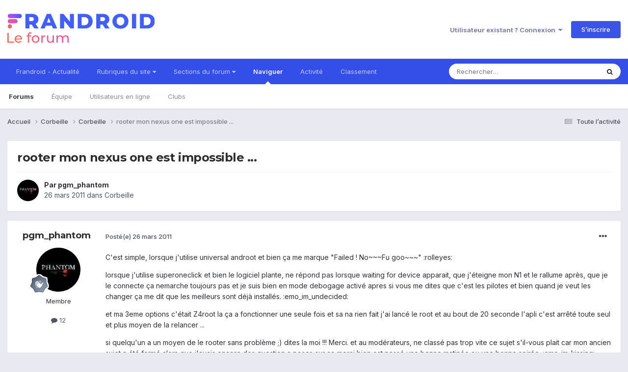

--- FILE ---
content_type: text/html;charset=UTF-8
request_url: https://forum.frandroid.com/topic/49675-rooter-mon-nexus-one-est-impossible/
body_size: 16602
content:
<!DOCTYPE html>
<html lang="fr-FR" dir="ltr">
	<head>
		<meta charset="utf-8">
		<title>rooter mon nexus one est impossible ... - Corbeille - Forum de Frandroid</title>
		
		
		
		

	<meta name="viewport" content="width=device-width, initial-scale=1">


	
	


	<meta name="twitter:card" content="summary" />


	
		<meta name="twitter:site" content="@frandroid" />
	


	
		
			
				<meta property="og:title" content="rooter mon nexus one est impossible ...">
			
		
	

	
		
			
				<meta property="og:type" content="website">
			
		
	

	
		
			
				<meta property="og:url" content="https://forum.frandroid.com/topic/49675-rooter-mon-nexus-one-est-impossible/">
			
		
	

	
		
			
				<meta name="description" content="C&#039;est simple, lorsque j&#039;utilise universal androot et bien ça me marque &quot;Failed ! No~~~Fu goo~~~&quot; :rolleyes: lorsque j&#039;utilise superoneclick et bien le logiciel plante, ne répond pas lorsque waiting for device apparait, que j&#039;éteigne mon N1 et le rallume après, que je le connecte ça nemarche toujo...">
			
		
	

	
		
			
				<meta property="og:description" content="C&#039;est simple, lorsque j&#039;utilise universal androot et bien ça me marque &quot;Failed ! No~~~Fu goo~~~&quot; :rolleyes: lorsque j&#039;utilise superoneclick et bien le logiciel plante, ne répond pas lorsque waiting for device apparait, que j&#039;éteigne mon N1 et le rallume après, que je le connecte ça nemarche toujo...">
			
		
	

	
		
			
				<meta property="og:updated_time" content="2011-03-26T22:39:12Z">
			
		
	

	
		
			
				<meta property="og:site_name" content="Forum de Frandroid">
			
		
	

	
		
			
				<meta property="og:locale" content="fr_FR">
			
		
	


	
		<link rel="canonical" href="https://forum.frandroid.com/topic/49675-rooter-mon-nexus-one-est-impossible/" />
	





<link rel="manifest" href="https://forum.frandroid.com/manifest.webmanifest/">
<meta name="msapplication-config" content="https://forum.frandroid.com/browserconfig.xml/">
<meta name="msapplication-starturl" content="/">
<meta name="application-name" content="Forum de Frandroid">
<meta name="apple-mobile-web-app-title" content="Forum de Frandroid">

	<meta name="theme-color" content="#ffffff">










<link rel="preload" href="//forum.frandroid.com/applications/core/interface/font/fontawesome-webfont.woff2?v=4.7.0" as="font" crossorigin="anonymous">
		


	<link rel="preconnect" href="https://fonts.googleapis.com">
	<link rel="preconnect" href="https://fonts.gstatic.com" crossorigin>
	
		
			<link href="https://fonts.googleapis.com/css2?family=Montserrat:wght@300;400;500;600;700&display=swap" rel="stylesheet">
		
		
			<link href="https://fonts.googleapis.com/css2?family=Inter:wght@300;400;500;600;700&display=swap" rel="stylesheet">
		
	



	<link rel='stylesheet' href='https://forum.frandroid.com/uploads/css_built_7/341e4a57816af3ba440d891ca87450ff_framework.css?v=419bb4d07a1715937993' media='all'>

	<link rel='stylesheet' href='https://forum.frandroid.com/uploads/css_built_7/05e81b71abe4f22d6eb8d1a929494829_responsive.css?v=419bb4d07a1715937993' media='all'>

	<link rel='stylesheet' href='https://forum.frandroid.com/uploads/css_built_7/20446cf2d164adcc029377cb04d43d17_flags.css?v=419bb4d07a1715937993' media='all'>

	<link rel='stylesheet' href='https://forum.frandroid.com/uploads/css_built_7/90eb5adf50a8c640f633d47fd7eb1778_core.css?v=419bb4d07a1715937993' media='all'>

	<link rel='stylesheet' href='https://forum.frandroid.com/uploads/css_built_7/5a0da001ccc2200dc5625c3f3934497d_core_responsive.css?v=419bb4d07a1715937993' media='all'>

	<link rel='stylesheet' href='https://forum.frandroid.com/uploads/css_built_7/62e269ced0fdab7e30e026f1d30ae516_forums.css?v=419bb4d07a1715937993' media='all'>

	<link rel='stylesheet' href='https://forum.frandroid.com/uploads/css_built_7/76e62c573090645fb99a15a363d8620e_forums_responsive.css?v=419bb4d07a1715937993' media='all'>

	<link rel='stylesheet' href='https://forum.frandroid.com/uploads/css_built_7/ebdea0c6a7dab6d37900b9190d3ac77b_topics.css?v=419bb4d07a1715937993' media='all'>





<link rel='stylesheet' href='https://forum.frandroid.com/uploads/css_built_7/258adbb6e4f3e83cd3b355f84e3fa002_custom.css?v=419bb4d07a1715937993' media='all'>




		
		

	
	<link rel='shortcut icon' href='https://forum.frandroid.com/uploads/monthly_2020_02/favicon.png' type="image/png">

      
<!-- THE ONLY AREA WHERE THEME MODIFICATION IS AUTHORIZED - BY BAPTISTE -->

<script type="text/javascript">window.gdprAppliesGlobally=true;(function(){function a(e){if(!window.frames[e]){if(document.body&&document.body.firstChild){var t=document.body;var n=document.createElement("iframe");n.style.display="none";n.name=e;n.title=e;t.insertBefore(n,t.firstChild)}
else{setTimeout(function(){a(e)},5)}}}function e(n,r,o,c,s){function e(e,t,n,a){if(typeof n!=="function"){return}if(!window[r]){window[r]=[]}var i=false;if(s){i=s(e,t,n)}if(!i){window[r].push({command:e,parameter:t,callback:n,version:a})}}e.stub=true;function t(a){if(!window[n]||window[n].stub!==true){return}if(!a.data){return}
var i=typeof a.data==="string";var e;try{e=i?JSON.parse(a.data):a.data}catch(t){return}if(e[o]){var r=e[o];window[n](r.command,r.parameter,function(e,t){var n={};n[c]={returnValue:e,success:t,callId:r.callId};a.source.postMessage(i?JSON.stringify(n):n,"*")},r.version)}}
if(typeof window[n]!=="function"){window[n]=e;if(window.addEventListener){window.addEventListener("message",t,false)}else{window.attachEvent("onmessage",t)}}}e("__tcfapi","__tcfapiBuffer","__tcfapiCall","__tcfapiReturn");a("__tcfapiLocator");(function(e){
  var t=document.createElement("script");t.id="spcloader";t.type="text/javascript";t.async=true;t.src="https://sdk.privacy-center.org/"+e+"/loader.js?target="+document.location.hostname;t.charset="utf-8";var n=document.getElementsByTagName("script")[0];n.parentNode.insertBefore(t,n)})("a1eae917-f28e-4669-a7e7-8b28857ccf7a")})();</script>      
      
      <!-- OPTIDIGITAL ADS -->
      
      	
      
      <script type="text/javascript">
        var targeting = {"adUnit":"\/82864103\/frandroid.com\/discussions","pageTargeting":{"tags":["forum"],"isSponso":0,"isSafe":1}};
        targeting.pageTargeting.theme = document.documentElement.getAttribute('data-scheme') || 'light';
        var odS = document.createElement('script');
        odS.setAttribute('async', 'true');
        odS.setAttribute('type', 'text/javascript');
        odS.setAttribute('src', 'https://scripts.opti-digital.com/tags/?site=frandroid');
        odS.setAttribute('id', 'optidigital-ad-init');
        odS.setAttribute('config', JSON.stringify(targeting));
        
        if (document.location.pathname != "/login/" && document.location.pathname != "/register/") {
        	document.getElementsByTagName('head')[0].appendChild(odS);
        }
      </script>
      
      <meta name="robots" content="index, follow, max-snippet:-1, max-image-preview:large, max-video-preview:-1">
      
<!-- END SPECIAL AREA -->
	
        <!-- App Indexing for Google Search -->
        <link href="android-app://com.quoord.tapatalkpro.activity/tapatalk/forum.frandroid.com/?location=topic&tid=49675&page=1&perpage=25&channel=google-indexing" rel="alternate" />
        <link href="ios-app://307880732/tapatalk/forum.frandroid.com/?location=topic&tid=49675&page=1&perpage=25&channel=google-indexing" rel="alternate" />
        </head>
	<body class="ipsApp ipsApp_front ipsJS_none ipsClearfix" data-controller="core.front.core.app"  data-message=""  data-pageapp="forums" data-pagelocation="front" data-pagemodule="forums" data-pagecontroller="topic" data-pageid="49675"   >    
    
        
    
            <script type="text/javascript" src="//www.frandroid.com/ads.js"></script>
            <!-- Google Tag Manager -->
            <script type="text/javascript">
                var adblockStatus = 'inactive';
                if (window.canRunAds === undefined) {
                    adblockStatus = 'active';
                }
                dataLayer = [({
                 'tags': '{corbeille}{corbeille}',
                'adblockStatus': adblockStatus,
                 'connected': 'no'
                })];
                (function (w, d, s, l, i) {
                    w[l] = w[l] || [];
                    w[l].push({
                        'gtm.start': new Date().getTime(), event: 'gtm.js'
                    });
                    var f = d.getElementsByTagName(s)[0],
                        j = d.createElement(s), dl = l != 'dataLayer' ? '&l=' + l : '';
                    j.async = true;
                    j.src ='//www.googletagmanager.com/gtm.js?id=' + i + dl;
                    f.parentNode.insertBefore(j, f);
                })(window, document, 'script', 'dataLayer', 'GTM-TF3BT5');
            </script>
            <!-- End Google Tag Manager -->
            <noscript><iframe src="//www.googletagmanager.com/ns.html?id=GTM-TF3BT5" height="0" width="0" style="display:none;visibility:hidden"></iframe></noscript>
		
		  <a href="#ipsLayout_mainArea" class="ipsHide" title="Aller au contenu principal de cette page" accesskey="m">Aller au contenu</a>
		
			<div id="ipsLayout_header" class="ipsClearfix">
				





				<header>
					<div class="ipsLayout_container">
						


<a href='https://forum.frandroid.com/' id='elLogo' accesskey='1'><img src="https://forum.frandroid.com/uploads/monthly_2021_12/frandroid-forum-logo.png.e17a937ae9443ddf66bc93b24b554480.png" alt='Forum de Frandroid'></a>

						
							

	<ul id="elUserNav" class="ipsList_inline cSignedOut ipsResponsive_showDesktop">
		
        
		
        
        
            
            <li id="elSignInLink">
                <a href="https://forum.frandroid.com/login/" data-ipsmenu-closeonclick="false" data-ipsmenu id="elUserSignIn">
                    Utilisateur existant ? Connexion  <i class="fa fa-caret-down"></i>
                </a>
                
<div id='elUserSignIn_menu' class='ipsMenu ipsMenu_auto ipsHide'>
	<form accept-charset='utf-8' method='post' action='https://forum.frandroid.com/login/'>
		<input type="hidden" name="csrfKey" value="b985fed4a5b5048db20511375d89a214">
		<input type="hidden" name="ref" value="aHR0cHM6Ly9mb3J1bS5mcmFuZHJvaWQuY29tL3RvcGljLzQ5Njc1LXJvb3Rlci1tb24tbmV4dXMtb25lLWVzdC1pbXBvc3NpYmxlLw==">
		<div data-role="loginForm">
			
			
			
				<div class='ipsColumns ipsColumns_noSpacing'>
					<div class='ipsColumn ipsColumn_wide' id='elUserSignIn_internal'>
						
<div class="ipsPad ipsForm ipsForm_vertical">
	<h4 class="ipsType_sectionHead">Connexion</h4>
	<br><br>
	<ul class='ipsList_reset'>
		<li class="ipsFieldRow ipsFieldRow_noLabel ipsFieldRow_fullWidth">
			
			
				<input type="text" placeholder="Pseudo ou adresse de courriel" name="auth" autocomplete="email">
			
		</li>
		<li class="ipsFieldRow ipsFieldRow_noLabel ipsFieldRow_fullWidth">
			<input type="password" placeholder="Mot de passe" name="password" autocomplete="current-password">
		</li>
		<li class="ipsFieldRow ipsFieldRow_checkbox ipsClearfix">
			<span class="ipsCustomInput">
				<input type="checkbox" name="remember_me" id="remember_me_checkbox" value="1" checked aria-checked="true">
				<span></span>
			</span>
			<div class="ipsFieldRow_content">
				<label class="ipsFieldRow_label" for="remember_me_checkbox">Se souvenir de moi</label>
				<span class="ipsFieldRow_desc">Non recommandé sur les ordinateurs partagés</span>
			</div>
		</li>
		<li class="ipsFieldRow ipsFieldRow_fullWidth">
			<button type="submit" name="_processLogin" value="usernamepassword" class="ipsButton ipsButton_primary ipsButton_small" id="elSignIn_submit">Connexion</button>
			
				<p class="ipsType_right ipsType_small">
					
						<a href='https://forum.frandroid.com/lostpassword/' data-ipsDialog data-ipsDialog-title='Mot de passe oublié ?'>
					
					Mot de passe oublié ?</a>
				</p>
			
		</li>
	</ul>
</div>
					</div>
					<div class='ipsColumn ipsColumn_wide'>
						<div class='ipsPadding' id='elUserSignIn_external'>
							<div class='ipsAreaBackground_light ipsPadding:half'>
								
									<p class='ipsType_reset ipsType_small ipsType_center'><strong>Ou connectez-vous avec l’un de ces services</strong></p>
								
								
									<div class='ipsType_center ipsMargin_top:half'>
										

<button type="submit" name="_processLogin" value="3" class='ipsButton ipsButton_verySmall ipsButton_fullWidth ipsSocial ipsSocial_google' style="background-color: #4285F4">
	
		<span class='ipsSocial_icon'>
			
				<i class='fa fa-google'></i>
			
		</span>
		<span class='ipsSocial_text'>Se connecter avec Google</span>
	
</button>
									</div>
								
									<div class='ipsType_center ipsMargin_top:half'>
										

<button type="submit" name="_processLogin" value="2" class='ipsButton ipsButton_verySmall ipsButton_fullWidth ipsSocial ipsSocial_facebook' style="background-color: #3a579a">
	
		<span class='ipsSocial_icon'>
			
				<i class='fa fa-facebook-official'></i>
			
		</span>
		<span class='ipsSocial_text'>Se connecter avec Facebook</span>
	
</button>
									</div>
								
									<div class='ipsType_center ipsMargin_top:half'>
										

<button type="submit" name="_processLogin" value="9" class='ipsButton ipsButton_verySmall ipsButton_fullWidth ipsSocial ipsSocial_twitter' style="background-color: #00abf0">
	
		<span class='ipsSocial_icon'>
			
				<i class='fa fa-twitter'></i>
			
		</span>
		<span class='ipsSocial_text'>Se connecter avec Twitter</span>
	
</button>
									</div>
								
							</div>
						</div>
					</div>
				</div>
			
		</div>
	</form>
</div>
            </li>
            
        
		
			<li>
				
					<a href="https://forum.frandroid.com/register/"  id="elRegisterButton" class="ipsButton ipsButton_normal ipsButton_primary">S’inscrire</a>
				
			</li>
		
	</ul>

							
<ul class='ipsMobileHamburger ipsList_reset ipsResponsive_hideDesktop'>
	<li data-ipsDrawer data-ipsDrawer-drawerElem='#elMobileDrawer'>
		<a href='#' >
			
			
				
			
			
			
			<i class='fa fa-navicon'></i>
		</a>
	</li>
</ul>
						
					</div>
				</header>
				

	<nav data-controller='core.front.core.navBar' class=' ipsResponsive_showDesktop'>
		<div class='ipsNavBar_primary ipsLayout_container '>
			<ul data-role="primaryNavBar" class='ipsClearfix'>
				


	
		
		
		<li  id='elNavSecondary_15' data-role="navBarItem" data-navApp="core" data-navExt="CustomItem">
			
			
				<a href="https://www.frandroid.com/" target='_blank' rel="noopener" data-navItem-id="15" >
					Frandroid - Actualité<span class='ipsNavBar_active__identifier'></span>
				</a>
			
			
		</li>
	
	

	
		
		
		<li  id='elNavSecondary_16' data-role="navBarItem" data-navApp="core" data-navExt="Menu">
			
			
				<a href="#" id="elNavigation_16" data-ipsMenu data-ipsMenu-appendTo='#elNavSecondary_16' data-ipsMenu-activeClass='ipsNavActive_menu' data-navItem-id="16" >
					Rubriques du site <i class="fa fa-caret-down"></i><span class='ipsNavBar_active__identifier'></span>
				</a>
				<ul id="elNavigation_16_menu" class="ipsMenu ipsMenu_auto ipsHide">
					

	
		
			<li class='ipsMenu_item' >
				<a href='https://www.frandroid.com/actualites' >
					Actualités
				</a>
			</li>
		
	

	
		
			<li class='ipsMenu_item' >
				<a href='https://www.frandroid.com/test' >
					Tests Produits
				</a>
			</li>
		
	

	
		
			<li class='ipsMenu_item' >
				<a href='https://www.frandroid.com/guide-dachat' >
					Guide d'achat
				</a>
			</li>
		
	

	
		
			<li class='ipsMenu_item' >
				<a href='https://www.frandroid.com/bons-plans' >
					Bons Plans
				</a>
			</li>
		
	

	
		
			<li class='ipsMenu_item' >
				<a href='https://www.frandroid.com/comment-faire' >
					Tutos
				</a>
			</li>
		
	

				</ul>
			
			
		</li>
	
	

	
		
		
		<li  id='elNavSecondary_23' data-role="navBarItem" data-navApp="core" data-navExt="Menu">
			
			
				<a href="#" id="elNavigation_23" data-ipsMenu data-ipsMenu-appendTo='#elNavSecondary_23' data-ipsMenu-activeClass='ipsNavActive_menu' data-navItem-id="23" >
					Sections du forum <i class="fa fa-caret-down"></i><span class='ipsNavBar_active__identifier'></span>
				</a>
				<ul id="elNavigation_23_menu" class="ipsMenu ipsMenu_auto ipsHide">
					

	
		
			<li class='ipsMenu_item' >
				<a href='https://forum.frandroid.com/forum/4-smartphones/' >
					Smartphones
				</a>
			</li>
		
	

	
		
			<li class='ipsMenu_item' >
				<a href='https://forum.frandroid.com/forum/128-tablettes/' >
					Tablettes
				</a>
			</li>
		
	

	
		
			<li class='ipsMenu_item' >
				<a href='https://forum.frandroid.com/forum/577-tv-android-tv-chromecast-dongle-tv-etc/' >
					TV (Android TV, Chromecast etc.)
				</a>
			</li>
		
	

	
		
			<li class='ipsMenu_item' >
				<a href='https://forum.frandroid.com/forum/2640-photo-vid%C3%A9o/' >
					Photo & vidéo
				</a>
			</li>
		
	

	
		
			<li class='ipsMenu_item' >
				<a href='https://forum.frandroid.com/forum/2720-enceintes-connect%C3%A9es/' >
					Enceintes Connectées
				</a>
			</li>
		
	

	
		
			<li class='ipsMenu_item' >
				<a href='https://forum.frandroid.com/forum/2636-consoles-de-jeu/' >
					Consoles de jeu
				</a>
			</li>
		
	

	
		
			<li class='ipsMenu_item' >
				<a href='https://forum.frandroid.com/forum/581-chrome-os/' >
					Chrome OS
				</a>
			</li>
		
	

	
		
			<li class='ipsMenu_item' >
				<a href='https://forum.frandroid.com/forum/7-d%C3%A9veloppement/' >
					Développement
				</a>
			</li>
		
	

	
		
			<li class='ipsMenu_item' >
				<a href='https://forum.frandroid.com/forum/1838-0-android/' >
					0 % Android
				</a>
			</li>
		
	

	
		
			<li class='ipsMenu_item' >
				<a href='https://forum.frandroid.com/forum/2-divers/' >
					Divers
				</a>
			</li>
		
	

				</ul>
			
			
		</li>
	
	

	
		
		
			
		
		<li class='ipsNavBar_active' data-active id='elNavSecondary_1' data-role="navBarItem" data-navApp="core" data-navExt="CustomItem">
			
			
				<a href="https://forum.frandroid.com"  data-navItem-id="1" data-navDefault>
					Naviguer<span class='ipsNavBar_active__identifier'></span>
				</a>
			
			
				<ul class='ipsNavBar_secondary ' data-role='secondaryNavBar'>
					


	
		
		
			
		
		<li class='ipsNavBar_active' data-active id='elNavSecondary_8' data-role="navBarItem" data-navApp="forums" data-navExt="Forums">
			
			
				<a href="https://forum.frandroid.com"  data-navItem-id="8" data-navDefault>
					Forums<span class='ipsNavBar_active__identifier'></span>
				</a>
			
			
		</li>
	
	

	
	

	
		
		
		<li  id='elNavSecondary_10' data-role="navBarItem" data-navApp="core" data-navExt="StaffDirectory">
			
			
				<a href="https://forum.frandroid.com/staff/"  data-navItem-id="10" >
					Équipe<span class='ipsNavBar_active__identifier'></span>
				</a>
			
			
		</li>
	
	

	
		
		
		<li  id='elNavSecondary_11' data-role="navBarItem" data-navApp="core" data-navExt="OnlineUsers">
			
			
				<a href="https://forum.frandroid.com/online/"  data-navItem-id="11" >
					Utilisateurs en ligne<span class='ipsNavBar_active__identifier'></span>
				</a>
			
			
		</li>
	
	

	
		
		
		<li  id='elNavSecondary_34' data-role="navBarItem" data-navApp="core" data-navExt="Clubs">
			
			
				<a href="https://forum.frandroid.com/clubs/"  data-navItem-id="34" >
					Clubs<span class='ipsNavBar_active__identifier'></span>
				</a>
			
			
		</li>
	
	

					<li class='ipsHide' id='elNavigationMore_1' data-role='navMore'>
						<a href='#' data-ipsMenu data-ipsMenu-appendTo='#elNavigationMore_1' id='elNavigationMore_1_dropdown'>Plus <i class='fa fa-caret-down'></i></a>
						<ul class='ipsHide ipsMenu ipsMenu_auto' id='elNavigationMore_1_dropdown_menu' data-role='moreDropdown'></ul>
					</li>
				</ul>
			
		</li>
	
	

	
		
		
		<li  id='elNavSecondary_2' data-role="navBarItem" data-navApp="core" data-navExt="CustomItem">
			
			
				<a href="https://forum.frandroid.com/discover/"  data-navItem-id="2" >
					Activité<span class='ipsNavBar_active__identifier'></span>
				</a>
			
			
				<ul class='ipsNavBar_secondary ipsHide' data-role='secondaryNavBar'>
					


	
		
		
		<li  id='elNavSecondary_3' data-role="navBarItem" data-navApp="core" data-navExt="AllActivity">
			
			
				<a href="https://forum.frandroid.com/discover/"  data-navItem-id="3" >
					Toute l’activité<span class='ipsNavBar_active__identifier'></span>
				</a>
			
			
		</li>
	
	

	
		
		
		<li  id='elNavSecondary_4' data-role="navBarItem" data-navApp="core" data-navExt="YourActivityStreams">
			
			
				<a href="#"  data-navItem-id="4" >
					Flux de mon activité<span class='ipsNavBar_active__identifier'></span>
				</a>
			
			
		</li>
	
	

	
		
		
		<li  id='elNavSecondary_5' data-role="navBarItem" data-navApp="core" data-navExt="YourActivityStreamsItem">
			
			
				<a href="https://forum.frandroid.com/discover/unread/"  data-navItem-id="5" >
					Contenu non lu<span class='ipsNavBar_active__identifier'></span>
				</a>
			
			
		</li>
	
	

	
		
		
		<li  id='elNavSecondary_6' data-role="navBarItem" data-navApp="core" data-navExt="YourActivityStreamsItem">
			
			
				<a href="https://forum.frandroid.com/discover/content-started/"  data-navItem-id="6" >
					Contenu que j’ai commencé<span class='ipsNavBar_active__identifier'></span>
				</a>
			
			
		</li>
	
	

	
		
		
		<li  id='elNavSecondary_7' data-role="navBarItem" data-navApp="core" data-navExt="Search">
			
			
				<a href="https://forum.frandroid.com/search/"  data-navItem-id="7" >
					Rechercher<span class='ipsNavBar_active__identifier'></span>
				</a>
			
			
		</li>
	
	

					<li class='ipsHide' id='elNavigationMore_2' data-role='navMore'>
						<a href='#' data-ipsMenu data-ipsMenu-appendTo='#elNavigationMore_2' id='elNavigationMore_2_dropdown'>Plus <i class='fa fa-caret-down'></i></a>
						<ul class='ipsHide ipsMenu ipsMenu_auto' id='elNavigationMore_2_dropdown_menu' data-role='moreDropdown'></ul>
					</li>
				</ul>
			
		</li>
	
	

	
		
		
		<li  id='elNavSecondary_12' data-role="navBarItem" data-navApp="core" data-navExt="Leaderboard">
			
			
				<a href="https://forum.frandroid.com/leaderboard/"  data-navItem-id="12" >
					Classement<span class='ipsNavBar_active__identifier'></span>
				</a>
			
			
		</li>
	
	

				<li class='ipsHide' id='elNavigationMore' data-role='navMore'>
					<a href='#' data-ipsMenu data-ipsMenu-appendTo='#elNavigationMore' id='elNavigationMore_dropdown'>Plus</a>
					<ul class='ipsNavBar_secondary ipsHide' data-role='secondaryNavBar'>
						<li class='ipsHide' id='elNavigationMore_more' data-role='navMore'>
							<a href='#' data-ipsMenu data-ipsMenu-appendTo='#elNavigationMore_more' id='elNavigationMore_more_dropdown'>Plus <i class='fa fa-caret-down'></i></a>
							<ul class='ipsHide ipsMenu ipsMenu_auto' id='elNavigationMore_more_dropdown_menu' data-role='moreDropdown'></ul>
						</li>
					</ul>
				</li>
			</ul>
			

	<div id="elSearchWrapper">
		<div id='elSearch' data-controller="core.front.core.quickSearch">
			<form accept-charset='utf-8' action='//forum.frandroid.com/search/?do=quicksearch' method='post'>
                <input type='search' id='elSearchField' placeholder='Rechercher…' name='q' autocomplete='off' aria-label='Rechercher'>
                <details class='cSearchFilter'>
                    <summary class='cSearchFilter__text'></summary>
                    <ul class='cSearchFilter__menu'>
                        
                        <li><label><input type="radio" name="type" value="all" ><span class='cSearchFilter__menuText'>N’importe où</span></label></li>
                        
                            
                                <li><label><input type="radio" name="type" value='contextual_{&quot;type&quot;:&quot;forums_topic&quot;,&quot;nodes&quot;:60}' checked><span class='cSearchFilter__menuText'>This Forum</span></label></li>
                            
                                <li><label><input type="radio" name="type" value='contextual_{&quot;type&quot;:&quot;forums_topic&quot;,&quot;item&quot;:49675}' checked><span class='cSearchFilter__menuText'>This Topic</span></label></li>
                            
                        
                        
                            <li><label><input type="radio" name="type" value="core_statuses_status"><span class='cSearchFilter__menuText'>Mises à jour de statut</span></label></li>
                        
                            <li><label><input type="radio" name="type" value="forums_topic"><span class='cSearchFilter__menuText'>Sujets</span></label></li>
                        
                            <li><label><input type="radio" name="type" value="core_members"><span class='cSearchFilter__menuText'>Membres</span></label></li>
                        
                    </ul>
                </details>
				<button class='cSearchSubmit' type="submit" aria-label='Rechercher'><i class="fa fa-search"></i></button>
			</form>
		</div>
	</div>

		</div>
	</nav>

				
<ul id='elMobileNav' class='ipsResponsive_hideDesktop' data-controller='core.front.core.mobileNav'>
	
		
			
			
				
				
			
				
					<li id='elMobileBreadcrumb'>
						<a href='https://forum.frandroid.com/forum/60-corbeille/'>
							<span>Corbeille</span>
						</a>
					</li>
				
				
			
				
				
			
		
	
	
	
	<li >
		<a data-action="defaultStream" href='https://forum.frandroid.com/discover/'><i class="fa fa-newspaper-o" aria-hidden="true"></i></a>
	</li>

	

	
		<li class='ipsJS_show'>
			<a href='https://forum.frandroid.com/search/'><i class='fa fa-search'></i></a>
		</li>
	
</ul>
			</div>
		
		<main id="ipsLayout_body" class="ipsLayout_container">
			<div id="ipsLayout_contentArea">
				<div id="ipsLayout_contentWrapper">
					
<nav class='ipsBreadcrumb ipsBreadcrumb_top ipsFaded_withHover'>
	

	<ul class='ipsList_inline ipsPos_right'>
		
		<li >
			<a data-action="defaultStream" class='ipsType_light '  href='https://forum.frandroid.com/discover/'><i class="fa fa-newspaper-o" aria-hidden="true"></i> <span>Toute l’activité</span></a>
		</li>
		
	</ul>

	<ul data-role="breadcrumbList">
		<li>
			<a title="Accueil" href='https://forum.frandroid.com/'>
				<span>Accueil <i class='fa fa-angle-right'></i></span>
			</a>
		</li>
		
		
			<li>
				
					<a href='https://forum.frandroid.com/forum/11-corbeille/'>
						<span>Corbeille <i class='fa fa-angle-right' aria-hidden="true"></i></span>
					</a>
				
			</li>
		
			<li>
				
					<a href='https://forum.frandroid.com/forum/60-corbeille/'>
						<span>Corbeille <i class='fa fa-angle-right' aria-hidden="true"></i></span>
					</a>
				
			</li>
		
			<li>
				
					rooter mon nexus one est impossible ...
				
			</li>
		
	</ul>
</nav>
					
					<div id="ipsLayout_mainArea">
						<div class="hb__ad hb__ad--header">
<div id="optidigital-adslot-Billboard_1" style='display:none;' class="Billboard_1"></div>
<div id="optidigital-adslot-Mobile_Pos1" style='display:none;' class="Mobile_Pos1"></div>
</div>
						
						
						

	




						



<div class='ipsPageHeader ipsResponsive_pull ipsBox ipsPadding sm:ipsPadding:half ipsMargin_bottom'>
		
	
	<div class='ipsFlex ipsFlex-ai:center ipsFlex-fw:wrap ipsGap:4'>
		<div class='ipsFlex-flex:11'>
			<h1 class='ipsType_pageTitle ipsContained_container'>
				

				
				
					<span class='ipsType_break ipsContained'>
						<span>rooter mon nexus one est impossible ...</span>
					</span>
				
			</h1>
			
			
		</div>
		
	</div>
	<hr class='ipsHr'>
	<div class='ipsPageHeader__meta ipsFlex ipsFlex-jc:between ipsFlex-ai:center ipsFlex-fw:wrap ipsGap:3'>
		<div class='ipsFlex-flex:11'>
			<div class='ipsPhotoPanel ipsPhotoPanel_mini ipsPhotoPanel_notPhone ipsClearfix'>
				


	<a href="https://forum.frandroid.com/profile/45336-pgm_phantom/" rel="nofollow" data-ipshover data-ipshover-width="370" data-ipshover-target="https://forum.frandroid.com/profile/45336-pgm_phantom/?do=hovercard"  class="ipsUserPhoto ipsUserPhoto_mini" title="Aller sur le profil de pgm_phantom">
		<img src="https://forum.frandroid.com/uploads/profile/photo-thumb-45336.jpg" alt="pgm_phantom" loading="lazy">
	</a>

				<div>
					<p class='ipsType_reset ipsType_blendLinks'>
						<span class='ipsType_normal'>
						
							<strong>Par 


<a href='https://forum.frandroid.com/profile/45336-pgm_phantom/' rel="nofollow" data-ipsHover data-ipsHover-width='370' data-ipsHover-target='https://forum.frandroid.com/profile/45336-pgm_phantom/?do=hovercard&amp;referrer=https%253A%252F%252Fforum.frandroid.com%252Ftopic%252F49675-rooter-mon-nexus-one-est-impossible%252F' title="Aller sur le profil de pgm_phantom" class="ipsType_break">pgm_phantom</a></strong><br />
							<span class='ipsType_light'><time datetime='2011-03-26T18:21:55Z' title='26/03/2011 18:21' data-short='14 a'>26 mars 2011</time> dans <a href="https://forum.frandroid.com/forum/60-corbeille/">Corbeille</a></span>
						
						</span>
					</p>
				</div>
			</div>
		</div>
					
	</div>
	
	
</div>








<div class='ipsClearfix'>
	<ul class="ipsToolList ipsToolList_horizontal ipsClearfix ipsSpacer_both ipsResponsive_hidePhone">
		
		
		
	</ul>
</div>

<div id='comments' data-controller='core.front.core.commentFeed,forums.front.topic.view, core.front.core.ignoredComments' data-autoPoll data-baseURL='https://forum.frandroid.com/topic/49675-rooter-mon-nexus-one-est-impossible/' data-lastPage data-feedID='topic-49675' class='cTopic ipsClear ipsSpacer_top'>
	
			
	

	

<div data-controller='core.front.core.recommendedComments' data-url='https://forum.frandroid.com/topic/49675-rooter-mon-nexus-one-est-impossible/?recommended=comments' class='ipsRecommendedComments ipsHide'>
	<div data-role="recommendedComments">
		<h2 class='ipsType_sectionHead ipsType_large ipsType_bold ipsMargin_bottom'>Recommended Posts</h2>
		
	</div>
</div>
	
	<div id="elPostFeed" data-role='commentFeed' data-controller='core.front.core.moderation' >
		<form action="https://forum.frandroid.com/topic/49675-rooter-mon-nexus-one-est-impossible/?csrfKey=b985fed4a5b5048db20511375d89a214&amp;do=multimodComment" method="post" data-ipsPageAction data-role='moderationTools'>
			
			
				

					

					
					



<a id="comment-812379"></a>
<article  id="elComment_812379" class="cPost ipsBox ipsResponsive_pull  ipsComment  ipsComment_parent ipsClearfix ipsClear ipsColumns ipsColumns_noSpacing ipsColumns_collapsePhone    ">
	

	

	<div class="cAuthorPane_mobile ipsResponsive_showPhone">
		<div class="cAuthorPane_photo">
			<div class="cAuthorPane_photoWrap">
				


	<a href="https://forum.frandroid.com/profile/45336-pgm_phantom/" rel="nofollow" data-ipshover data-ipshover-width="370" data-ipshover-target="https://forum.frandroid.com/profile/45336-pgm_phantom/?do=hovercard"  class="ipsUserPhoto ipsUserPhoto_large" title="Aller sur le profil de pgm_phantom">
		<img src="https://forum.frandroid.com/uploads/profile/photo-thumb-45336.jpg" alt="pgm_phantom" loading="lazy">
	</a>

				
				
					<a href="https://forum.frandroid.com/profile/45336-pgm_phantom/badges/" rel="nofollow">
						
<img src='https://forum.frandroid.com/uploads/monthly_2021_12/2_Rookie.svg' loading="lazy" alt="Rookie" class="cAuthorPane_badge cAuthorPane_badge--rank ipsOutline ipsOutline:2px" data-ipsTooltip title="Rang: Rookie (2/14)">
					</a>
				
			</div>
		</div>
		<div class="cAuthorPane_content">
			<h3 class="ipsType_sectionHead cAuthorPane_author ipsType_break ipsType_blendLinks ipsFlex ipsFlex-ai:center">
				


<a href='https://forum.frandroid.com/profile/45336-pgm_phantom/' rel="nofollow" data-ipsHover data-ipsHover-width='370' data-ipsHover-target='https://forum.frandroid.com/profile/45336-pgm_phantom/?do=hovercard&amp;referrer=https%253A%252F%252Fforum.frandroid.com%252Ftopic%252F49675-rooter-mon-nexus-one-est-impossible%252F' title="Aller sur le profil de pgm_phantom" class="ipsType_break"><span style='color:#'>pgm_phantom</span></a>
			</h3>
			<div class="ipsType_light ipsType_reset">
				<a href="https://forum.frandroid.com/topic/49675-rooter-mon-nexus-one-est-impossible/?do=findComment&amp;comment=812379" rel="nofollow" class="ipsType_blendLinks">Posté(e) <time datetime='2011-03-26T18:21:55Z' title='26/03/2011 18:21' data-short='14 a'>26 mars 2011</time></a>
				
			</div>
		</div>
	</div>
	<aside class="ipsComment_author cAuthorPane ipsColumn ipsColumn_medium ipsResponsive_hidePhone">
		<h3 class="ipsType_sectionHead cAuthorPane_author ipsType_blendLinks ipsType_break">
<strong>


<a href='https://forum.frandroid.com/profile/45336-pgm_phantom/' rel="nofollow" data-ipsHover data-ipsHover-width='370' data-ipsHover-target='https://forum.frandroid.com/profile/45336-pgm_phantom/?do=hovercard&amp;referrer=https%253A%252F%252Fforum.frandroid.com%252Ftopic%252F49675-rooter-mon-nexus-one-est-impossible%252F' title="Aller sur le profil de pgm_phantom" class="ipsType_break">pgm_phantom</a></strong>
			
		</h3>
		<ul class="cAuthorPane_info ipsList_reset">
			<li data-role="photo" class="cAuthorPane_photo">
				<div class="cAuthorPane_photoWrap">
					


	<a href="https://forum.frandroid.com/profile/45336-pgm_phantom/" rel="nofollow" data-ipshover data-ipshover-width="370" data-ipshover-target="https://forum.frandroid.com/profile/45336-pgm_phantom/?do=hovercard"  class="ipsUserPhoto ipsUserPhoto_large" title="Aller sur le profil de pgm_phantom">
		<img src="https://forum.frandroid.com/uploads/profile/photo-thumb-45336.jpg" alt="pgm_phantom" loading="lazy">
	</a>

					
					
						
<img src='https://forum.frandroid.com/uploads/monthly_2021_12/2_Rookie.svg' loading="lazy" alt="Rookie" class="cAuthorPane_badge cAuthorPane_badge--rank ipsOutline ipsOutline:2px" data-ipsTooltip title="Rang: Rookie (2/14)">
					
				</div>
			</li>
			
				<li data-role="group"><span style='color:#'>Membre</span></li>
				
			
			
				<li data-role="stats" class="ipsMargin_top">
					<ul class="ipsList_reset ipsType_light ipsFlex ipsFlex-ai:center ipsFlex-jc:center ipsGap_row:2 cAuthorPane_stats">
						<li>
							
								<a href="https://forum.frandroid.com/profile/45336-pgm_phantom/content/" rel="nofollow" title="12 messages " data-ipstooltip class="ipsType_blendLinks">
							
								<i class="fa fa-comment"></i> 12
							
								</a>
							
						</li>
						
					</ul>
				</li>
			
			
				

			
		</ul>
	</aside>
	<div class="ipsColumn ipsColumn_fluid ipsMargin:none">
		

<div id='comment-812379_wrap' data-controller='core.front.core.comment' data-commentApp='forums' data-commentType='forums' data-commentID="812379" data-quoteData='{&quot;userid&quot;:45336,&quot;username&quot;:&quot;pgm_phantom&quot;,&quot;timestamp&quot;:1301163715,&quot;contentapp&quot;:&quot;forums&quot;,&quot;contenttype&quot;:&quot;forums&quot;,&quot;contentid&quot;:49675,&quot;contentclass&quot;:&quot;forums_Topic&quot;,&quot;contentcommentid&quot;:812379}' class='ipsComment_content ipsType_medium'>

	<div class='ipsComment_meta ipsType_light ipsFlex ipsFlex-ai:center ipsFlex-jc:between ipsFlex-fd:row-reverse'>
		<div class='ipsType_light ipsType_reset ipsType_blendLinks ipsComment_toolWrap'>
			<div class='ipsResponsive_hidePhone ipsComment_badges'>
				<ul class='ipsList_reset ipsFlex ipsFlex-jc:end ipsFlex-fw:wrap ipsGap:2 ipsGap_row:1'>
					
					
					
					
					
				</ul>
			</div>
			<ul class='ipsList_reset ipsComment_tools'>
				<li>
					<a href='#elControls_812379_menu' class='ipsComment_ellipsis' id='elControls_812379' title='Plus d’options…' data-ipsMenu data-ipsMenu-appendTo='#comment-812379_wrap'><i class='fa fa-ellipsis-h'></i></a>
					<ul id='elControls_812379_menu' class='ipsMenu ipsMenu_narrow ipsHide'>
						
						
							<li class='ipsMenu_item'><a href='https://forum.frandroid.com/topic/49675-rooter-mon-nexus-one-est-impossible/' title='Partager ce message' data-ipsDialog data-ipsDialog-size='narrow' data-ipsDialog-content='#elShareComment_812379_menu' data-ipsDialog-title="Partager ce message" id='elSharePost_812379' data-role='shareComment'>Share</a></li>
						
                        
						
						
						
							
								
							
							
							
							
							
							
						
					</ul>
				</li>
				
			</ul>
		</div>

		<div class='ipsType_reset ipsResponsive_hidePhone'>
			<a href='https://forum.frandroid.com/topic/49675-rooter-mon-nexus-one-est-impossible/?do=findComment&amp;comment=812379' rel="nofollow" class='ipsType_blendLinks'>Posté(e) <time datetime='2011-03-26T18:21:55Z' title='26/03/2011 18:21' data-short='14 a'>26 mars 2011</time></a>
			
			<span class='ipsResponsive_hidePhone'>
				
				
			</span>
		</div>
	</div>

	

    

	<div class='cPost_contentWrap'>
		
		<div data-role='commentContent' class='ipsType_normal ipsType_richText ipsPadding_bottom ipsContained' data-controller='core.front.core.lightboxedImages'>
			
<p>C'est simple, lorsque j'utilise universal androot et bien ça me marque "Failed ! No~~~Fu goo~~~"  :rolleyes: </p>
<p>lorsque j'utilise superoneclick et bien le logiciel plante, ne répond pas lorsque waiting for device apparait, que j'éteigne mon N1 et le rallume après, que je le connecte ça nemarche toujours pas et je suis bien en mode debogage activé apres si vous me dites que c'est les pilotes et bien quand je veut les changer ça me dit que les meilleurs sont déjà installés. :emo_im_undecided: </p>
<p>et ma 3eme options c'était Z4root la ça a fonctionner une seule fois et sa na rien fait j'ai lancé le root et au bout de 20 seconde l'apli c'est arrêté toute seul et plus moyen de la relancer ...</p>
<p>si quelqu'un a un moyen de le rooter sans problème ;) dites la moi !!! Merci. et au modérateurs, ne classé pas trop vite ce sujet s'il-vous plait car mon ancien sujet a été fermé alors que j'avais encore des question a poser. sur ce merci bien est passé une bonne matinée ou une bonne soirée. :emo_im_kissing:</p>


			
		</div>

		

		
			

		
	</div>

	

	



<div class='ipsPadding ipsHide cPostShareMenu' id='elShareComment_812379_menu'>
	<h5 class='ipsType_normal ipsType_reset'>Lien vers le commentaire</h5>
	
		
	
	
	<input type='text' value='https://forum.frandroid.com/topic/49675-rooter-mon-nexus-one-est-impossible/' class='ipsField_fullWidth'>

	
	<h5 class='ipsType_normal ipsType_reset ipsSpacer_top'>Partager sur d’autres sites</h5>
	

	<ul class='ipsList_inline ipsList_noSpacing ipsClearfix' data-controller="core.front.core.sharelink">
		
			<li>
<a href="https://www.linkedin.com/shareArticle?mini=true&amp;url=https%3A%2F%2Fforum.frandroid.com%2Ftopic%2F49675-rooter-mon-nexus-one-est-impossible%2F%3Fdo%3DfindComment%26comment%3D812379&amp;title=rooter+mon+nexus+one+est+impossible+..." rel="nofollow noopener" class="cShareLink cShareLink_linkedin" target="_blank" data-role="shareLink" title='Partager sur LinkedIn' data-ipsTooltip>
	<i class="fa fa-linkedin"></i>
</a></li>
		
			<li>
<a href="https://x.com/share?url=https%3A%2F%2Fforum.frandroid.com%2Ftopic%2F49675-rooter-mon-nexus-one-est-impossible%2F%3Fdo%3DfindComment%26comment%3D812379" class="cShareLink cShareLink_x" target="_blank" data-role="shareLink" title='Share on X' data-ipsTooltip rel='nofollow noopener'>
    <i class="fa fa-x"></i>
</a></li>
		
			<li>
<a href="https://www.facebook.com/sharer/sharer.php?u=https%3A%2F%2Fforum.frandroid.com%2Ftopic%2F49675-rooter-mon-nexus-one-est-impossible%2F%3Fdo%3DfindComment%26comment%3D812379" class="cShareLink cShareLink_facebook" target="_blank" data-role="shareLink" title='Partager sur Facebook' data-ipsTooltip rel='noopener nofollow'>
	<i class="fa fa-facebook"></i>
</a></li>
		
			<li>
<a href="https://www.reddit.com/submit?url=https%3A%2F%2Fforum.frandroid.com%2Ftopic%2F49675-rooter-mon-nexus-one-est-impossible%2F%3Fdo%3DfindComment%26comment%3D812379&amp;title=rooter+mon+nexus+one+est+impossible+..." rel="nofollow noopener" class="cShareLink cShareLink_reddit" target="_blank" title='Partager sur Reddit' data-ipsTooltip>
	<i class="fa fa-reddit"></i>
</a></li>
		
			<li>
<a href="https://pinterest.com/pin/create/button/?url=https://forum.frandroid.com/topic/49675-rooter-mon-nexus-one-est-impossible/?do=findComment%26comment=812379&amp;media=" class="cShareLink cShareLink_pinterest" rel="nofollow noopener" target="_blank" data-role="shareLink" title='Partager sur Pinterest' data-ipsTooltip>
	<i class="fa fa-pinterest"></i>
</a></li>
		
	</ul>


	<hr class='ipsHr'>
	<button class='ipsHide ipsButton ipsButton_small ipsButton_light ipsButton_fullWidth ipsMargin_top:half' data-controller='core.front.core.webshare' data-role='webShare' data-webShareTitle='rooter mon nexus one est impossible ...' data-webShareText='C&#039;est simple, lorsque j&#039;utilise universal androot et bien ça me marque &quot;Failed ! No~~~Fu goo~~~&quot;  :rolleyes:  
lorsque j&#039;utilise superoneclick et bien le logiciel plante, ne répond pas lorsque waiting for device apparait, que j&#039;éteigne mon N1 et le rallume après, que je le connecte ça nemarche toujours pas et je suis bien en mode debogage activé apres si vous me dites que c&#039;est les pilotes et bien quand je veut les changer ça me dit que les meilleurs sont déjà installés. :emo_im_undecided:  
et ma 3eme options c&#039;était Z4root la ça a fonctionner une seule fois et sa na rien fait j&#039;ai lancé le root et au bout de 20 seconde l&#039;apli c&#039;est arrêté toute seul et plus moyen de la relancer ... 
si quelqu&#039;un a un moyen de le rooter sans problème ;) dites la moi !!! Merci. et au modérateurs, ne classé pas trop vite ce sujet s&#039;il-vous plait car mon ancien sujet a été fermé alors que j&#039;avais encore des question a poser. sur ce merci bien est passé une bonne matinée ou une bonne soirée. :emo_im_kissing: 
' data-webShareUrl='https://forum.frandroid.com/topic/49675-rooter-mon-nexus-one-est-impossible/?do=findComment&amp;comment=812379'>More sharing options...</button>

	
</div>
</div>
	</div>
</article>

					
					
						<div class="hb__ad hb__ad--header">
<div id="optidigital-adslot-Billboard_2" style='display:none;' class="Billboard_2"></div>
<div id="optidigital-adslot-Mobile_Pos2" style="display:none;" class="Mobile_Pos2"></div>
</div>
					
					
				

					

					
					



<a id="comment-812749"></a>
<article  id="elComment_812749" class="cPost ipsBox ipsResponsive_pull  ipsComment  ipsComment_parent ipsClearfix ipsClear ipsColumns ipsColumns_noSpacing ipsColumns_collapsePhone    ">
	

	

	<div class="cAuthorPane_mobile ipsResponsive_showPhone">
		<div class="cAuthorPane_photo">
			<div class="cAuthorPane_photoWrap">
				


	<a href="https://forum.frandroid.com/profile/23703-vincedu92/" rel="nofollow" data-ipshover data-ipshover-width="370" data-ipshover-target="https://forum.frandroid.com/profile/23703-vincedu92/?do=hovercard"  class="ipsUserPhoto ipsUserPhoto_large" title="Aller sur le profil de Vincedu92">
		<img src="data:image/svg+xml,%3Csvg%20xmlns%3D%22http%3A%2F%2Fwww.w3.org%2F2000%2Fsvg%22%20viewBox%3D%220%200%201024%201024%22%20style%3D%22background%3A%23a162c4%22%3E%3Cg%3E%3Ctext%20text-anchor%3D%22middle%22%20dy%3D%22.35em%22%20x%3D%22512%22%20y%3D%22512%22%20fill%3D%22%23ffffff%22%20font-size%3D%22700%22%20font-family%3D%22-apple-system%2C%20BlinkMacSystemFont%2C%20Roboto%2C%20Helvetica%2C%20Arial%2C%20sans-serif%22%3EV%3C%2Ftext%3E%3C%2Fg%3E%3C%2Fsvg%3E" alt="Vincedu92" loading="lazy">
	</a>

				
				
					<a href="https://forum.frandroid.com/profile/23703-vincedu92/badges/" rel="nofollow">
						
<img src='https://forum.frandroid.com/uploads/monthly_2021_12/8_Regular.svg' loading="lazy" alt="Community Regular" class="cAuthorPane_badge cAuthorPane_badge--rank ipsOutline ipsOutline:2px" data-ipsTooltip title="Rang: Community Regular (8/14)">
					</a>
				
			</div>
		</div>
		<div class="cAuthorPane_content">
			<h3 class="ipsType_sectionHead cAuthorPane_author ipsType_break ipsType_blendLinks ipsFlex ipsFlex-ai:center">
				


<a href='https://forum.frandroid.com/profile/23703-vincedu92/' rel="nofollow" data-ipsHover data-ipsHover-width='370' data-ipsHover-target='https://forum.frandroid.com/profile/23703-vincedu92/?do=hovercard&amp;referrer=https%253A%252F%252Fforum.frandroid.com%252Ftopic%252F49675-rooter-mon-nexus-one-est-impossible%252F' title="Aller sur le profil de Vincedu92" class="ipsType_break"><span style='color:#'>Vincedu92</span></a>
			</h3>
			<div class="ipsType_light ipsType_reset">
				<a href="https://forum.frandroid.com/topic/49675-rooter-mon-nexus-one-est-impossible/?do=findComment&amp;comment=812749" rel="nofollow" class="ipsType_blendLinks">Posté(e) <time datetime='2011-03-26T19:57:57Z' title='26/03/2011 19:57' data-short='14 a'>26 mars 2011</time></a>
				
			</div>
		</div>
	</div>
	<aside class="ipsComment_author cAuthorPane ipsColumn ipsColumn_medium ipsResponsive_hidePhone">
		<h3 class="ipsType_sectionHead cAuthorPane_author ipsType_blendLinks ipsType_break">
<strong>


<a href='https://forum.frandroid.com/profile/23703-vincedu92/' rel="nofollow" data-ipsHover data-ipsHover-width='370' data-ipsHover-target='https://forum.frandroid.com/profile/23703-vincedu92/?do=hovercard&amp;referrer=https%253A%252F%252Fforum.frandroid.com%252Ftopic%252F49675-rooter-mon-nexus-one-est-impossible%252F' title="Aller sur le profil de Vincedu92" class="ipsType_break">Vincedu92</a></strong>
			
		</h3>
		<ul class="cAuthorPane_info ipsList_reset">
			<li data-role="photo" class="cAuthorPane_photo">
				<div class="cAuthorPane_photoWrap">
					


	<a href="https://forum.frandroid.com/profile/23703-vincedu92/" rel="nofollow" data-ipshover data-ipshover-width="370" data-ipshover-target="https://forum.frandroid.com/profile/23703-vincedu92/?do=hovercard"  class="ipsUserPhoto ipsUserPhoto_large" title="Aller sur le profil de Vincedu92">
		<img src="data:image/svg+xml,%3Csvg%20xmlns%3D%22http%3A%2F%2Fwww.w3.org%2F2000%2Fsvg%22%20viewBox%3D%220%200%201024%201024%22%20style%3D%22background%3A%23a162c4%22%3E%3Cg%3E%3Ctext%20text-anchor%3D%22middle%22%20dy%3D%22.35em%22%20x%3D%22512%22%20y%3D%22512%22%20fill%3D%22%23ffffff%22%20font-size%3D%22700%22%20font-family%3D%22-apple-system%2C%20BlinkMacSystemFont%2C%20Roboto%2C%20Helvetica%2C%20Arial%2C%20sans-serif%22%3EV%3C%2Ftext%3E%3C%2Fg%3E%3C%2Fsvg%3E" alt="Vincedu92" loading="lazy">
	</a>

					
					
						
<img src='https://forum.frandroid.com/uploads/monthly_2021_12/8_Regular.svg' loading="lazy" alt="Community Regular" class="cAuthorPane_badge cAuthorPane_badge--rank ipsOutline ipsOutline:2px" data-ipsTooltip title="Rang: Community Regular (8/14)">
					
				</div>
			</li>
			
				<li data-role="group"><span style='color:#'>Membre</span></li>
				
			
			
				<li data-role="stats" class="ipsMargin_top">
					<ul class="ipsList_reset ipsType_light ipsFlex ipsFlex-ai:center ipsFlex-jc:center ipsGap_row:2 cAuthorPane_stats">
						<li>
							
								<a href="https://forum.frandroid.com/profile/23703-vincedu92/content/" rel="nofollow" title="204 messages " data-ipstooltip class="ipsType_blendLinks">
							
								<i class="fa fa-comment"></i> 204
							
								</a>
							
						</li>
						
					</ul>
				</li>
			
			
				

			
		</ul>
	</aside>
	<div class="ipsColumn ipsColumn_fluid ipsMargin:none">
		

<div id='comment-812749_wrap' data-controller='core.front.core.comment' data-commentApp='forums' data-commentType='forums' data-commentID="812749" data-quoteData='{&quot;userid&quot;:23703,&quot;username&quot;:&quot;Vincedu92&quot;,&quot;timestamp&quot;:1301169477,&quot;contentapp&quot;:&quot;forums&quot;,&quot;contenttype&quot;:&quot;forums&quot;,&quot;contentid&quot;:49675,&quot;contentclass&quot;:&quot;forums_Topic&quot;,&quot;contentcommentid&quot;:812749}' class='ipsComment_content ipsType_medium'>

	<div class='ipsComment_meta ipsType_light ipsFlex ipsFlex-ai:center ipsFlex-jc:between ipsFlex-fd:row-reverse'>
		<div class='ipsType_light ipsType_reset ipsType_blendLinks ipsComment_toolWrap'>
			<div class='ipsResponsive_hidePhone ipsComment_badges'>
				<ul class='ipsList_reset ipsFlex ipsFlex-jc:end ipsFlex-fw:wrap ipsGap:2 ipsGap_row:1'>
					
					
					
					
					
				</ul>
			</div>
			<ul class='ipsList_reset ipsComment_tools'>
				<li>
					<a href='#elControls_812749_menu' class='ipsComment_ellipsis' id='elControls_812749' title='Plus d’options…' data-ipsMenu data-ipsMenu-appendTo='#comment-812749_wrap'><i class='fa fa-ellipsis-h'></i></a>
					<ul id='elControls_812749_menu' class='ipsMenu ipsMenu_narrow ipsHide'>
						
						
							<li class='ipsMenu_item'><a href='https://forum.frandroid.com/topic/49675-rooter-mon-nexus-one-est-impossible/?do=findComment&amp;comment=812749' rel="nofollow" title='Partager ce message' data-ipsDialog data-ipsDialog-size='narrow' data-ipsDialog-content='#elShareComment_812749_menu' data-ipsDialog-title="Partager ce message" id='elSharePost_812749' data-role='shareComment'>Share</a></li>
						
                        
						
						
						
							
								
							
							
							
							
							
							
						
					</ul>
				</li>
				
			</ul>
		</div>

		<div class='ipsType_reset ipsResponsive_hidePhone'>
			<a href='https://forum.frandroid.com/topic/49675-rooter-mon-nexus-one-est-impossible/?do=findComment&amp;comment=812749' rel="nofollow" class='ipsType_blendLinks'>Posté(e) <time datetime='2011-03-26T19:57:57Z' title='26/03/2011 19:57' data-short='14 a'>26 mars 2011</time></a>
			
			<span class='ipsResponsive_hidePhone'>
				
				
			</span>
		</div>
	</div>

	

    

	<div class='cPost_contentWrap'>
		
		<div data-role='commentContent' class='ipsType_normal ipsType_richText ipsPadding_bottom ipsContained' data-controller='core.front.core.lightboxedImages'>
			
<p>J'ai la solution pour toi : </p>
<p>1) Savoir lire</p>
<p>2) Poster ta question dans la section Nexus one et pas SE mini/pro</p>


			
		</div>

		

		
			

		
	</div>

	

	



<div class='ipsPadding ipsHide cPostShareMenu' id='elShareComment_812749_menu'>
	<h5 class='ipsType_normal ipsType_reset'>Lien vers le commentaire</h5>
	
		
	
	
	<input type='text' value='https://forum.frandroid.com/topic/49675-rooter-mon-nexus-one-est-impossible/?do=findComment&amp;comment=812749' class='ipsField_fullWidth'>

	
	<h5 class='ipsType_normal ipsType_reset ipsSpacer_top'>Partager sur d’autres sites</h5>
	

	<ul class='ipsList_inline ipsList_noSpacing ipsClearfix' data-controller="core.front.core.sharelink">
		
			<li>
<a href="https://www.linkedin.com/shareArticle?mini=true&amp;url=https%3A%2F%2Fforum.frandroid.com%2Ftopic%2F49675-rooter-mon-nexus-one-est-impossible%2F%3Fdo%3DfindComment%26comment%3D812749&amp;title=rooter+mon+nexus+one+est+impossible+..." rel="nofollow noopener" class="cShareLink cShareLink_linkedin" target="_blank" data-role="shareLink" title='Partager sur LinkedIn' data-ipsTooltip>
	<i class="fa fa-linkedin"></i>
</a></li>
		
			<li>
<a href="https://x.com/share?url=https%3A%2F%2Fforum.frandroid.com%2Ftopic%2F49675-rooter-mon-nexus-one-est-impossible%2F%3Fdo%3DfindComment%26comment%3D812749" class="cShareLink cShareLink_x" target="_blank" data-role="shareLink" title='Share on X' data-ipsTooltip rel='nofollow noopener'>
    <i class="fa fa-x"></i>
</a></li>
		
			<li>
<a href="https://www.facebook.com/sharer/sharer.php?u=https%3A%2F%2Fforum.frandroid.com%2Ftopic%2F49675-rooter-mon-nexus-one-est-impossible%2F%3Fdo%3DfindComment%26comment%3D812749" class="cShareLink cShareLink_facebook" target="_blank" data-role="shareLink" title='Partager sur Facebook' data-ipsTooltip rel='noopener nofollow'>
	<i class="fa fa-facebook"></i>
</a></li>
		
			<li>
<a href="https://www.reddit.com/submit?url=https%3A%2F%2Fforum.frandroid.com%2Ftopic%2F49675-rooter-mon-nexus-one-est-impossible%2F%3Fdo%3DfindComment%26comment%3D812749&amp;title=rooter+mon+nexus+one+est+impossible+..." rel="nofollow noopener" class="cShareLink cShareLink_reddit" target="_blank" title='Partager sur Reddit' data-ipsTooltip>
	<i class="fa fa-reddit"></i>
</a></li>
		
			<li>
<a href="https://pinterest.com/pin/create/button/?url=https://forum.frandroid.com/topic/49675-rooter-mon-nexus-one-est-impossible/?do=findComment%26comment=812749&amp;media=" class="cShareLink cShareLink_pinterest" rel="nofollow noopener" target="_blank" data-role="shareLink" title='Partager sur Pinterest' data-ipsTooltip>
	<i class="fa fa-pinterest"></i>
</a></li>
		
	</ul>


	<hr class='ipsHr'>
	<button class='ipsHide ipsButton ipsButton_small ipsButton_light ipsButton_fullWidth ipsMargin_top:half' data-controller='core.front.core.webshare' data-role='webShare' data-webShareTitle='rooter mon nexus one est impossible ...' data-webShareText='J&#039;ai la solution pour toi :  
1) Savoir lire 
2) Poster ta question dans la section Nexus one et pas SE mini/pro 
' data-webShareUrl='https://forum.frandroid.com/topic/49675-rooter-mon-nexus-one-est-impossible/?do=findComment&amp;comment=812749'>More sharing options...</button>

	
</div>
</div>
	</div>
</article>

					
					
					
				

					

					
					



<a id="comment-812898"></a>
<article  id="elComment_812898" class="cPost ipsBox ipsResponsive_pull  ipsComment  ipsComment_parent ipsClearfix ipsClear ipsColumns ipsColumns_noSpacing ipsColumns_collapsePhone    ">
	

	

	<div class="cAuthorPane_mobile ipsResponsive_showPhone">
		<div class="cAuthorPane_photo">
			<div class="cAuthorPane_photoWrap">
				


	<a href="https://forum.frandroid.com/profile/18391-goosoo/" rel="nofollow" data-ipshover data-ipshover-width="370" data-ipshover-target="https://forum.frandroid.com/profile/18391-goosoo/?do=hovercard"  class="ipsUserPhoto ipsUserPhoto_large" title="Aller sur le profil de goosoo">
		<img src="https://forum.frandroid.com/uploads/profile/photo-thumb-18391.jpg" alt="goosoo" loading="lazy">
	</a>

				
				
					<a href="https://forum.frandroid.com/profile/18391-goosoo/badges/" rel="nofollow">
						
<img src='https://forum.frandroid.com/uploads/monthly_2021_12/11_Experienced.svg' loading="lazy" alt="Experienced" class="cAuthorPane_badge cAuthorPane_badge--rank ipsOutline ipsOutline:2px" data-ipsTooltip title="Rang: Experienced (11/14)">
					</a>
				
			</div>
		</div>
		<div class="cAuthorPane_content">
			<h3 class="ipsType_sectionHead cAuthorPane_author ipsType_break ipsType_blendLinks ipsFlex ipsFlex-ai:center">
				


<a href='https://forum.frandroid.com/profile/18391-goosoo/' rel="nofollow" data-ipsHover data-ipsHover-width='370' data-ipsHover-target='https://forum.frandroid.com/profile/18391-goosoo/?do=hovercard&amp;referrer=https%253A%252F%252Fforum.frandroid.com%252Ftopic%252F49675-rooter-mon-nexus-one-est-impossible%252F' title="Aller sur le profil de goosoo" class="ipsType_break"><span style='color:#'>goosoo</span></a>
			</h3>
			<div class="ipsType_light ipsType_reset">
				<a href="https://forum.frandroid.com/topic/49675-rooter-mon-nexus-one-est-impossible/?do=findComment&amp;comment=812898" rel="nofollow" class="ipsType_blendLinks">Posté(e) <time datetime='2011-03-26T20:31:40Z' title='26/03/2011 20:31' data-short='14 a'>26 mars 2011</time></a>
				
			</div>
		</div>
	</div>
	<aside class="ipsComment_author cAuthorPane ipsColumn ipsColumn_medium ipsResponsive_hidePhone">
		<h3 class="ipsType_sectionHead cAuthorPane_author ipsType_blendLinks ipsType_break">
<strong>


<a href='https://forum.frandroid.com/profile/18391-goosoo/' rel="nofollow" data-ipsHover data-ipsHover-width='370' data-ipsHover-target='https://forum.frandroid.com/profile/18391-goosoo/?do=hovercard&amp;referrer=https%253A%252F%252Fforum.frandroid.com%252Ftopic%252F49675-rooter-mon-nexus-one-est-impossible%252F' title="Aller sur le profil de goosoo" class="ipsType_break">goosoo</a></strong>
			
		</h3>
		<ul class="cAuthorPane_info ipsList_reset">
			<li data-role="photo" class="cAuthorPane_photo">
				<div class="cAuthorPane_photoWrap">
					


	<a href="https://forum.frandroid.com/profile/18391-goosoo/" rel="nofollow" data-ipshover data-ipshover-width="370" data-ipshover-target="https://forum.frandroid.com/profile/18391-goosoo/?do=hovercard"  class="ipsUserPhoto ipsUserPhoto_large" title="Aller sur le profil de goosoo">
		<img src="https://forum.frandroid.com/uploads/profile/photo-thumb-18391.jpg" alt="goosoo" loading="lazy">
	</a>

					
					
						
<img src='https://forum.frandroid.com/uploads/monthly_2021_12/11_Experienced.svg' loading="lazy" alt="Experienced" class="cAuthorPane_badge cAuthorPane_badge--rank ipsOutline ipsOutline:2px" data-ipsTooltip title="Rang: Experienced (11/14)">
					
				</div>
			</li>
			
				<li data-role="group"><span style='color:#'>Membre</span></li>
				
			
			
				<li data-role="stats" class="ipsMargin_top">
					<ul class="ipsList_reset ipsType_light ipsFlex ipsFlex-ai:center ipsFlex-jc:center ipsGap_row:2 cAuthorPane_stats">
						<li>
							
								<a href="https://forum.frandroid.com/profile/18391-goosoo/content/" rel="nofollow" title="1 122 messages " data-ipstooltip class="ipsType_blendLinks">
							
								<i class="fa fa-comment"></i> 1,1k
							
								</a>
							
						</li>
						
					</ul>
				</li>
			
			
				

	
	<li data-role='custom-field' class='ipsResponsive_hidePhone ipsType_break'>
		
<span class='ft'>Lieu</span><span class='fc'>de chez moi</span>
	</li>
	
	<li data-role='custom-field' class='ipsResponsive_hidePhone ipsType_break'>
		
<span class="ft">Marque:</span><span class="fc">Sony Ericsson &amp; Kyocera &amp; Sony &amp; Mediatek ... et oui !</span>
	</li>
	
	<li data-role='custom-field' class='ipsResponsive_hidePhone ipsType_break'>
		
<span class="ft">Modèle:</span><span class="fc">Sony Ericsson Xperia X10 mini pro black &amp; blanc / Sony Ericsson Xperia SK17i mini pro black &amp; blanc / Snopow M6 MT6577 / Kyocera KC-S701 / Sony Z3C vert d&#039;eau</span>
	</li>
	

			
		</ul>
	</aside>
	<div class="ipsColumn ipsColumn_fluid ipsMargin:none">
		

<div id='comment-812898_wrap' data-controller='core.front.core.comment' data-commentApp='forums' data-commentType='forums' data-commentID="812898" data-quoteData='{&quot;userid&quot;:18391,&quot;username&quot;:&quot;goosoo&quot;,&quot;timestamp&quot;:1301171500,&quot;contentapp&quot;:&quot;forums&quot;,&quot;contenttype&quot;:&quot;forums&quot;,&quot;contentid&quot;:49675,&quot;contentclass&quot;:&quot;forums_Topic&quot;,&quot;contentcommentid&quot;:812898}' class='ipsComment_content ipsType_medium'>

	<div class='ipsComment_meta ipsType_light ipsFlex ipsFlex-ai:center ipsFlex-jc:between ipsFlex-fd:row-reverse'>
		<div class='ipsType_light ipsType_reset ipsType_blendLinks ipsComment_toolWrap'>
			<div class='ipsResponsive_hidePhone ipsComment_badges'>
				<ul class='ipsList_reset ipsFlex ipsFlex-jc:end ipsFlex-fw:wrap ipsGap:2 ipsGap_row:1'>
					
					
					
					
					
				</ul>
			</div>
			<ul class='ipsList_reset ipsComment_tools'>
				<li>
					<a href='#elControls_812898_menu' class='ipsComment_ellipsis' id='elControls_812898' title='Plus d’options…' data-ipsMenu data-ipsMenu-appendTo='#comment-812898_wrap'><i class='fa fa-ellipsis-h'></i></a>
					<ul id='elControls_812898_menu' class='ipsMenu ipsMenu_narrow ipsHide'>
						
						
							<li class='ipsMenu_item'><a href='https://forum.frandroid.com/topic/49675-rooter-mon-nexus-one-est-impossible/?do=findComment&amp;comment=812898' rel="nofollow" title='Partager ce message' data-ipsDialog data-ipsDialog-size='narrow' data-ipsDialog-content='#elShareComment_812898_menu' data-ipsDialog-title="Partager ce message" id='elSharePost_812898' data-role='shareComment'>Share</a></li>
						
                        
						
						
						
							
								
							
							
							
							
							
							
						
					</ul>
				</li>
				
			</ul>
		</div>

		<div class='ipsType_reset ipsResponsive_hidePhone'>
			<a href='https://forum.frandroid.com/topic/49675-rooter-mon-nexus-one-est-impossible/?do=findComment&amp;comment=812898' rel="nofollow" class='ipsType_blendLinks'>Posté(e) <time datetime='2011-03-26T20:31:40Z' title='26/03/2011 20:31' data-short='14 a'>26 mars 2011</time></a>
			
			<span class='ipsResponsive_hidePhone'>
				
				
			</span>
		</div>
	</div>

	

    

	<div class='cPost_contentWrap'>
		
		<div data-role='commentContent' class='ipsType_normal ipsType_richText ipsPadding_bottom ipsContained' data-controller='core.front.core.lightboxedImages'>
			<p>Mouahahahahahhhhhhhhhhhhhhhhhh !</p>

			
		</div>

		

		
			

		
	</div>

	

	



<div class='ipsPadding ipsHide cPostShareMenu' id='elShareComment_812898_menu'>
	<h5 class='ipsType_normal ipsType_reset'>Lien vers le commentaire</h5>
	
		
	
	
	<input type='text' value='https://forum.frandroid.com/topic/49675-rooter-mon-nexus-one-est-impossible/?do=findComment&amp;comment=812898' class='ipsField_fullWidth'>

	
	<h5 class='ipsType_normal ipsType_reset ipsSpacer_top'>Partager sur d’autres sites</h5>
	

	<ul class='ipsList_inline ipsList_noSpacing ipsClearfix' data-controller="core.front.core.sharelink">
		
			<li>
<a href="https://www.linkedin.com/shareArticle?mini=true&amp;url=https%3A%2F%2Fforum.frandroid.com%2Ftopic%2F49675-rooter-mon-nexus-one-est-impossible%2F%3Fdo%3DfindComment%26comment%3D812898&amp;title=rooter+mon+nexus+one+est+impossible+..." rel="nofollow noopener" class="cShareLink cShareLink_linkedin" target="_blank" data-role="shareLink" title='Partager sur LinkedIn' data-ipsTooltip>
	<i class="fa fa-linkedin"></i>
</a></li>
		
			<li>
<a href="https://x.com/share?url=https%3A%2F%2Fforum.frandroid.com%2Ftopic%2F49675-rooter-mon-nexus-one-est-impossible%2F%3Fdo%3DfindComment%26comment%3D812898" class="cShareLink cShareLink_x" target="_blank" data-role="shareLink" title='Share on X' data-ipsTooltip rel='nofollow noopener'>
    <i class="fa fa-x"></i>
</a></li>
		
			<li>
<a href="https://www.facebook.com/sharer/sharer.php?u=https%3A%2F%2Fforum.frandroid.com%2Ftopic%2F49675-rooter-mon-nexus-one-est-impossible%2F%3Fdo%3DfindComment%26comment%3D812898" class="cShareLink cShareLink_facebook" target="_blank" data-role="shareLink" title='Partager sur Facebook' data-ipsTooltip rel='noopener nofollow'>
	<i class="fa fa-facebook"></i>
</a></li>
		
			<li>
<a href="https://www.reddit.com/submit?url=https%3A%2F%2Fforum.frandroid.com%2Ftopic%2F49675-rooter-mon-nexus-one-est-impossible%2F%3Fdo%3DfindComment%26comment%3D812898&amp;title=rooter+mon+nexus+one+est+impossible+..." rel="nofollow noopener" class="cShareLink cShareLink_reddit" target="_blank" title='Partager sur Reddit' data-ipsTooltip>
	<i class="fa fa-reddit"></i>
</a></li>
		
			<li>
<a href="https://pinterest.com/pin/create/button/?url=https://forum.frandroid.com/topic/49675-rooter-mon-nexus-one-est-impossible/?do=findComment%26comment=812898&amp;media=" class="cShareLink cShareLink_pinterest" rel="nofollow noopener" target="_blank" data-role="shareLink" title='Partager sur Pinterest' data-ipsTooltip>
	<i class="fa fa-pinterest"></i>
</a></li>
		
	</ul>


	<hr class='ipsHr'>
	<button class='ipsHide ipsButton ipsButton_small ipsButton_light ipsButton_fullWidth ipsMargin_top:half' data-controller='core.front.core.webshare' data-role='webShare' data-webShareTitle='rooter mon nexus one est impossible ...' data-webShareText='Mouahahahahahhhhhhhhhhhhhhhhhh ! ' data-webShareUrl='https://forum.frandroid.com/topic/49675-rooter-mon-nexus-one-est-impossible/?do=findComment&amp;comment=812898'>More sharing options...</button>

	
</div>
</div>
	</div>
</article>

					
					
					
				

					

					
					



<a id="comment-812971"></a>
<article  id="elComment_812971" class="cPost ipsBox ipsResponsive_pull  ipsComment  ipsComment_parent ipsClearfix ipsClear ipsColumns ipsColumns_noSpacing ipsColumns_collapsePhone    ">
	

	

	<div class="cAuthorPane_mobile ipsResponsive_showPhone">
		<div class="cAuthorPane_photo">
			<div class="cAuthorPane_photoWrap">
				


	<a href="https://forum.frandroid.com/profile/45336-pgm_phantom/" rel="nofollow" data-ipshover data-ipshover-width="370" data-ipshover-target="https://forum.frandroid.com/profile/45336-pgm_phantom/?do=hovercard"  class="ipsUserPhoto ipsUserPhoto_large" title="Aller sur le profil de pgm_phantom">
		<img src="https://forum.frandroid.com/uploads/profile/photo-thumb-45336.jpg" alt="pgm_phantom" loading="lazy">
	</a>

				
				
					<a href="https://forum.frandroid.com/profile/45336-pgm_phantom/badges/" rel="nofollow">
						
<img src='https://forum.frandroid.com/uploads/monthly_2021_12/2_Rookie.svg' loading="lazy" alt="Rookie" class="cAuthorPane_badge cAuthorPane_badge--rank ipsOutline ipsOutline:2px" data-ipsTooltip title="Rang: Rookie (2/14)">
					</a>
				
			</div>
		</div>
		<div class="cAuthorPane_content">
			<h3 class="ipsType_sectionHead cAuthorPane_author ipsType_break ipsType_blendLinks ipsFlex ipsFlex-ai:center">
				


<a href='https://forum.frandroid.com/profile/45336-pgm_phantom/' rel="nofollow" data-ipsHover data-ipsHover-width='370' data-ipsHover-target='https://forum.frandroid.com/profile/45336-pgm_phantom/?do=hovercard&amp;referrer=https%253A%252F%252Fforum.frandroid.com%252Ftopic%252F49675-rooter-mon-nexus-one-est-impossible%252F' title="Aller sur le profil de pgm_phantom" class="ipsType_break"><span style='color:#'>pgm_phantom</span></a>
			</h3>
			<div class="ipsType_light ipsType_reset">
				<a href="https://forum.frandroid.com/topic/49675-rooter-mon-nexus-one-est-impossible/?do=findComment&amp;comment=812971" rel="nofollow" class="ipsType_blendLinks">Posté(e) <time datetime='2011-03-26T20:49:46Z' title='26/03/2011 20:49' data-short='14 a'>26 mars 2011</time></a>
				
			</div>
		</div>
	</div>
	<aside class="ipsComment_author cAuthorPane ipsColumn ipsColumn_medium ipsResponsive_hidePhone">
		<h3 class="ipsType_sectionHead cAuthorPane_author ipsType_blendLinks ipsType_break">
<strong>


<a href='https://forum.frandroid.com/profile/45336-pgm_phantom/' rel="nofollow" data-ipsHover data-ipsHover-width='370' data-ipsHover-target='https://forum.frandroid.com/profile/45336-pgm_phantom/?do=hovercard&amp;referrer=https%253A%252F%252Fforum.frandroid.com%252Ftopic%252F49675-rooter-mon-nexus-one-est-impossible%252F' title="Aller sur le profil de pgm_phantom" class="ipsType_break">pgm_phantom</a></strong>
			
		</h3>
		<ul class="cAuthorPane_info ipsList_reset">
			<li data-role="photo" class="cAuthorPane_photo">
				<div class="cAuthorPane_photoWrap">
					


	<a href="https://forum.frandroid.com/profile/45336-pgm_phantom/" rel="nofollow" data-ipshover data-ipshover-width="370" data-ipshover-target="https://forum.frandroid.com/profile/45336-pgm_phantom/?do=hovercard"  class="ipsUserPhoto ipsUserPhoto_large" title="Aller sur le profil de pgm_phantom">
		<img src="https://forum.frandroid.com/uploads/profile/photo-thumb-45336.jpg" alt="pgm_phantom" loading="lazy">
	</a>

					
					
						
<img src='https://forum.frandroid.com/uploads/monthly_2021_12/2_Rookie.svg' loading="lazy" alt="Rookie" class="cAuthorPane_badge cAuthorPane_badge--rank ipsOutline ipsOutline:2px" data-ipsTooltip title="Rang: Rookie (2/14)">
					
				</div>
			</li>
			
				<li data-role="group"><span style='color:#'>Membre</span></li>
				
			
			
				<li data-role="stats" class="ipsMargin_top">
					<ul class="ipsList_reset ipsType_light ipsFlex ipsFlex-ai:center ipsFlex-jc:center ipsGap_row:2 cAuthorPane_stats">
						<li>
							
								<a href="https://forum.frandroid.com/profile/45336-pgm_phantom/content/" rel="nofollow" title="12 messages " data-ipstooltip class="ipsType_blendLinks">
							
								<i class="fa fa-comment"></i> 12
							
								</a>
							
						</li>
						
					</ul>
				</li>
			
			
				

			
		</ul>
	</aside>
	<div class="ipsColumn ipsColumn_fluid ipsMargin:none">
		

<div id='comment-812971_wrap' data-controller='core.front.core.comment' data-commentApp='forums' data-commentType='forums' data-commentID="812971" data-quoteData='{&quot;userid&quot;:45336,&quot;username&quot;:&quot;pgm_phantom&quot;,&quot;timestamp&quot;:1301172586,&quot;contentapp&quot;:&quot;forums&quot;,&quot;contenttype&quot;:&quot;forums&quot;,&quot;contentid&quot;:49675,&quot;contentclass&quot;:&quot;forums_Topic&quot;,&quot;contentcommentid&quot;:812971}' class='ipsComment_content ipsType_medium'>

	<div class='ipsComment_meta ipsType_light ipsFlex ipsFlex-ai:center ipsFlex-jc:between ipsFlex-fd:row-reverse'>
		<div class='ipsType_light ipsType_reset ipsType_blendLinks ipsComment_toolWrap'>
			<div class='ipsResponsive_hidePhone ipsComment_badges'>
				<ul class='ipsList_reset ipsFlex ipsFlex-jc:end ipsFlex-fw:wrap ipsGap:2 ipsGap_row:1'>
					
						<li><strong class="ipsBadge ipsBadge_large ipsComment_authorBadge">Auteur</strong></li>
					
					
					
					
					
				</ul>
			</div>
			<ul class='ipsList_reset ipsComment_tools'>
				<li>
					<a href='#elControls_812971_menu' class='ipsComment_ellipsis' id='elControls_812971' title='Plus d’options…' data-ipsMenu data-ipsMenu-appendTo='#comment-812971_wrap'><i class='fa fa-ellipsis-h'></i></a>
					<ul id='elControls_812971_menu' class='ipsMenu ipsMenu_narrow ipsHide'>
						
						
							<li class='ipsMenu_item'><a href='https://forum.frandroid.com/topic/49675-rooter-mon-nexus-one-est-impossible/?do=findComment&amp;comment=812971' rel="nofollow" title='Partager ce message' data-ipsDialog data-ipsDialog-size='narrow' data-ipsDialog-content='#elShareComment_812971_menu' data-ipsDialog-title="Partager ce message" id='elSharePost_812971' data-role='shareComment'>Share</a></li>
						
                        
						
						
						
							
								
							
							
							
							
							
							
						
					</ul>
				</li>
				
			</ul>
		</div>

		<div class='ipsType_reset ipsResponsive_hidePhone'>
			<a href='https://forum.frandroid.com/topic/49675-rooter-mon-nexus-one-est-impossible/?do=findComment&amp;comment=812971' rel="nofollow" class='ipsType_blendLinks'>Posté(e) <time datetime='2011-03-26T20:49:46Z' title='26/03/2011 20:49' data-short='14 a'>26 mars 2011</time></a>
			
			<span class='ipsResponsive_hidePhone'>
				
				
			</span>
		</div>
	</div>

	

    

	<div class='cPost_contentWrap'>
		
		<div data-role='commentContent' class='ipsType_normal ipsType_richText ipsPadding_bottom ipsContained' data-controller='core.front.core.lightboxedImages'>
			<p>dsl j'ai pas fait attention au lieu de mon post et donc tu dis qu'il faut que je sache lire mais quoi ??? le lieu de mon post ou un autre sujet ???</p>

			
		</div>

		

		
			

		
	</div>

	

	



<div class='ipsPadding ipsHide cPostShareMenu' id='elShareComment_812971_menu'>
	<h5 class='ipsType_normal ipsType_reset'>Lien vers le commentaire</h5>
	
		
	
	
	<input type='text' value='https://forum.frandroid.com/topic/49675-rooter-mon-nexus-one-est-impossible/?do=findComment&amp;comment=812971' class='ipsField_fullWidth'>

	
	<h5 class='ipsType_normal ipsType_reset ipsSpacer_top'>Partager sur d’autres sites</h5>
	

	<ul class='ipsList_inline ipsList_noSpacing ipsClearfix' data-controller="core.front.core.sharelink">
		
			<li>
<a href="https://www.linkedin.com/shareArticle?mini=true&amp;url=https%3A%2F%2Fforum.frandroid.com%2Ftopic%2F49675-rooter-mon-nexus-one-est-impossible%2F%3Fdo%3DfindComment%26comment%3D812971&amp;title=rooter+mon+nexus+one+est+impossible+..." rel="nofollow noopener" class="cShareLink cShareLink_linkedin" target="_blank" data-role="shareLink" title='Partager sur LinkedIn' data-ipsTooltip>
	<i class="fa fa-linkedin"></i>
</a></li>
		
			<li>
<a href="https://x.com/share?url=https%3A%2F%2Fforum.frandroid.com%2Ftopic%2F49675-rooter-mon-nexus-one-est-impossible%2F%3Fdo%3DfindComment%26comment%3D812971" class="cShareLink cShareLink_x" target="_blank" data-role="shareLink" title='Share on X' data-ipsTooltip rel='nofollow noopener'>
    <i class="fa fa-x"></i>
</a></li>
		
			<li>
<a href="https://www.facebook.com/sharer/sharer.php?u=https%3A%2F%2Fforum.frandroid.com%2Ftopic%2F49675-rooter-mon-nexus-one-est-impossible%2F%3Fdo%3DfindComment%26comment%3D812971" class="cShareLink cShareLink_facebook" target="_blank" data-role="shareLink" title='Partager sur Facebook' data-ipsTooltip rel='noopener nofollow'>
	<i class="fa fa-facebook"></i>
</a></li>
		
			<li>
<a href="https://www.reddit.com/submit?url=https%3A%2F%2Fforum.frandroid.com%2Ftopic%2F49675-rooter-mon-nexus-one-est-impossible%2F%3Fdo%3DfindComment%26comment%3D812971&amp;title=rooter+mon+nexus+one+est+impossible+..." rel="nofollow noopener" class="cShareLink cShareLink_reddit" target="_blank" title='Partager sur Reddit' data-ipsTooltip>
	<i class="fa fa-reddit"></i>
</a></li>
		
			<li>
<a href="https://pinterest.com/pin/create/button/?url=https://forum.frandroid.com/topic/49675-rooter-mon-nexus-one-est-impossible/?do=findComment%26comment=812971&amp;media=" class="cShareLink cShareLink_pinterest" rel="nofollow noopener" target="_blank" data-role="shareLink" title='Partager sur Pinterest' data-ipsTooltip>
	<i class="fa fa-pinterest"></i>
</a></li>
		
	</ul>


	<hr class='ipsHr'>
	<button class='ipsHide ipsButton ipsButton_small ipsButton_light ipsButton_fullWidth ipsMargin_top:half' data-controller='core.front.core.webshare' data-role='webShare' data-webShareTitle='rooter mon nexus one est impossible ...' data-webShareText='dsl j&#039;ai pas fait attention au lieu de mon post et donc tu dis qu&#039;il faut que je sache lire mais quoi ??? le lieu de mon post ou un autre sujet ??? ' data-webShareUrl='https://forum.frandroid.com/topic/49675-rooter-mon-nexus-one-est-impossible/?do=findComment&amp;comment=812971'>More sharing options...</button>

	
</div>
</div>
	</div>
</article>

					
					
					
				

					

					
					



<a id="comment-813164"></a>
<article  id="elComment_813164" class="cPost ipsBox ipsResponsive_pull  ipsComment  ipsComment_parent ipsClearfix ipsClear ipsColumns ipsColumns_noSpacing ipsColumns_collapsePhone    ">
	

	

	<div class="cAuthorPane_mobile ipsResponsive_showPhone">
		<div class="cAuthorPane_photo">
			<div class="cAuthorPane_photoWrap">
				


	<a href="https://forum.frandroid.com/profile/45336-pgm_phantom/" rel="nofollow" data-ipshover data-ipshover-width="370" data-ipshover-target="https://forum.frandroid.com/profile/45336-pgm_phantom/?do=hovercard"  class="ipsUserPhoto ipsUserPhoto_large" title="Aller sur le profil de pgm_phantom">
		<img src="https://forum.frandroid.com/uploads/profile/photo-thumb-45336.jpg" alt="pgm_phantom" loading="lazy">
	</a>

				
				
					<a href="https://forum.frandroid.com/profile/45336-pgm_phantom/badges/" rel="nofollow">
						
<img src='https://forum.frandroid.com/uploads/monthly_2021_12/2_Rookie.svg' loading="lazy" alt="Rookie" class="cAuthorPane_badge cAuthorPane_badge--rank ipsOutline ipsOutline:2px" data-ipsTooltip title="Rang: Rookie (2/14)">
					</a>
				
			</div>
		</div>
		<div class="cAuthorPane_content">
			<h3 class="ipsType_sectionHead cAuthorPane_author ipsType_break ipsType_blendLinks ipsFlex ipsFlex-ai:center">
				


<a href='https://forum.frandroid.com/profile/45336-pgm_phantom/' rel="nofollow" data-ipsHover data-ipsHover-width='370' data-ipsHover-target='https://forum.frandroid.com/profile/45336-pgm_phantom/?do=hovercard&amp;referrer=https%253A%252F%252Fforum.frandroid.com%252Ftopic%252F49675-rooter-mon-nexus-one-est-impossible%252F' title="Aller sur le profil de pgm_phantom" class="ipsType_break"><span style='color:#'>pgm_phantom</span></a>
			</h3>
			<div class="ipsType_light ipsType_reset">
				<a href="https://forum.frandroid.com/topic/49675-rooter-mon-nexus-one-est-impossible/?do=findComment&amp;comment=813164" rel="nofollow" class="ipsType_blendLinks">Posté(e) <time datetime='2011-03-26T21:33:22Z' title='26/03/2011 21:33' data-short='14 a'>26 mars 2011</time></a>
				
			</div>
		</div>
	</div>
	<aside class="ipsComment_author cAuthorPane ipsColumn ipsColumn_medium ipsResponsive_hidePhone">
		<h3 class="ipsType_sectionHead cAuthorPane_author ipsType_blendLinks ipsType_break">
<strong>


<a href='https://forum.frandroid.com/profile/45336-pgm_phantom/' rel="nofollow" data-ipsHover data-ipsHover-width='370' data-ipsHover-target='https://forum.frandroid.com/profile/45336-pgm_phantom/?do=hovercard&amp;referrer=https%253A%252F%252Fforum.frandroid.com%252Ftopic%252F49675-rooter-mon-nexus-one-est-impossible%252F' title="Aller sur le profil de pgm_phantom" class="ipsType_break">pgm_phantom</a></strong>
			
		</h3>
		<ul class="cAuthorPane_info ipsList_reset">
			<li data-role="photo" class="cAuthorPane_photo">
				<div class="cAuthorPane_photoWrap">
					


	<a href="https://forum.frandroid.com/profile/45336-pgm_phantom/" rel="nofollow" data-ipshover data-ipshover-width="370" data-ipshover-target="https://forum.frandroid.com/profile/45336-pgm_phantom/?do=hovercard"  class="ipsUserPhoto ipsUserPhoto_large" title="Aller sur le profil de pgm_phantom">
		<img src="https://forum.frandroid.com/uploads/profile/photo-thumb-45336.jpg" alt="pgm_phantom" loading="lazy">
	</a>

					
					
						
<img src='https://forum.frandroid.com/uploads/monthly_2021_12/2_Rookie.svg' loading="lazy" alt="Rookie" class="cAuthorPane_badge cAuthorPane_badge--rank ipsOutline ipsOutline:2px" data-ipsTooltip title="Rang: Rookie (2/14)">
					
				</div>
			</li>
			
				<li data-role="group"><span style='color:#'>Membre</span></li>
				
			
			
				<li data-role="stats" class="ipsMargin_top">
					<ul class="ipsList_reset ipsType_light ipsFlex ipsFlex-ai:center ipsFlex-jc:center ipsGap_row:2 cAuthorPane_stats">
						<li>
							
								<a href="https://forum.frandroid.com/profile/45336-pgm_phantom/content/" rel="nofollow" title="12 messages " data-ipstooltip class="ipsType_blendLinks">
							
								<i class="fa fa-comment"></i> 12
							
								</a>
							
						</li>
						
					</ul>
				</li>
			
			
				

			
		</ul>
	</aside>
	<div class="ipsColumn ipsColumn_fluid ipsMargin:none">
		

<div id='comment-813164_wrap' data-controller='core.front.core.comment' data-commentApp='forums' data-commentType='forums' data-commentID="813164" data-quoteData='{&quot;userid&quot;:45336,&quot;username&quot;:&quot;pgm_phantom&quot;,&quot;timestamp&quot;:1301175202,&quot;contentapp&quot;:&quot;forums&quot;,&quot;contenttype&quot;:&quot;forums&quot;,&quot;contentid&quot;:49675,&quot;contentclass&quot;:&quot;forums_Topic&quot;,&quot;contentcommentid&quot;:813164}' class='ipsComment_content ipsType_medium'>

	<div class='ipsComment_meta ipsType_light ipsFlex ipsFlex-ai:center ipsFlex-jc:between ipsFlex-fd:row-reverse'>
		<div class='ipsType_light ipsType_reset ipsType_blendLinks ipsComment_toolWrap'>
			<div class='ipsResponsive_hidePhone ipsComment_badges'>
				<ul class='ipsList_reset ipsFlex ipsFlex-jc:end ipsFlex-fw:wrap ipsGap:2 ipsGap_row:1'>
					
						<li><strong class="ipsBadge ipsBadge_large ipsComment_authorBadge">Auteur</strong></li>
					
					
					
					
					
				</ul>
			</div>
			<ul class='ipsList_reset ipsComment_tools'>
				<li>
					<a href='#elControls_813164_menu' class='ipsComment_ellipsis' id='elControls_813164' title='Plus d’options…' data-ipsMenu data-ipsMenu-appendTo='#comment-813164_wrap'><i class='fa fa-ellipsis-h'></i></a>
					<ul id='elControls_813164_menu' class='ipsMenu ipsMenu_narrow ipsHide'>
						
						
							<li class='ipsMenu_item'><a href='https://forum.frandroid.com/topic/49675-rooter-mon-nexus-one-est-impossible/?do=findComment&amp;comment=813164' rel="nofollow" title='Partager ce message' data-ipsDialog data-ipsDialog-size='narrow' data-ipsDialog-content='#elShareComment_813164_menu' data-ipsDialog-title="Partager ce message" id='elSharePost_813164' data-role='shareComment'>Share</a></li>
						
                        
						
						
						
							
								
							
							
							
							
							
							
						
					</ul>
				</li>
				
			</ul>
		</div>

		<div class='ipsType_reset ipsResponsive_hidePhone'>
			<a href='https://forum.frandroid.com/topic/49675-rooter-mon-nexus-one-est-impossible/?do=findComment&amp;comment=813164' rel="nofollow" class='ipsType_blendLinks'>Posté(e) <time datetime='2011-03-26T21:33:22Z' title='26/03/2011 21:33' data-short='14 a'>26 mars 2011</time></a>
			
			<span class='ipsResponsive_hidePhone'>
				
				
			</span>
		</div>
	</div>

	

    

	<div class='cPost_contentWrap'>
		
		<div data-role='commentContent' class='ipsType_normal ipsType_richText ipsPadding_bottom ipsContained' data-controller='core.front.core.lightboxedImages'>
			<p>bon ben en tout cas dsl pour l'erreur de l'endroit jle met direct sur nexus et dsl donc pour 2 sujet pareil.</p>

			
		</div>

		

		
			

		
	</div>

	

	



<div class='ipsPadding ipsHide cPostShareMenu' id='elShareComment_813164_menu'>
	<h5 class='ipsType_normal ipsType_reset'>Lien vers le commentaire</h5>
	
		
	
	
	<input type='text' value='https://forum.frandroid.com/topic/49675-rooter-mon-nexus-one-est-impossible/?do=findComment&amp;comment=813164' class='ipsField_fullWidth'>

	
	<h5 class='ipsType_normal ipsType_reset ipsSpacer_top'>Partager sur d’autres sites</h5>
	

	<ul class='ipsList_inline ipsList_noSpacing ipsClearfix' data-controller="core.front.core.sharelink">
		
			<li>
<a href="https://www.linkedin.com/shareArticle?mini=true&amp;url=https%3A%2F%2Fforum.frandroid.com%2Ftopic%2F49675-rooter-mon-nexus-one-est-impossible%2F%3Fdo%3DfindComment%26comment%3D813164&amp;title=rooter+mon+nexus+one+est+impossible+..." rel="nofollow noopener" class="cShareLink cShareLink_linkedin" target="_blank" data-role="shareLink" title='Partager sur LinkedIn' data-ipsTooltip>
	<i class="fa fa-linkedin"></i>
</a></li>
		
			<li>
<a href="https://x.com/share?url=https%3A%2F%2Fforum.frandroid.com%2Ftopic%2F49675-rooter-mon-nexus-one-est-impossible%2F%3Fdo%3DfindComment%26comment%3D813164" class="cShareLink cShareLink_x" target="_blank" data-role="shareLink" title='Share on X' data-ipsTooltip rel='nofollow noopener'>
    <i class="fa fa-x"></i>
</a></li>
		
			<li>
<a href="https://www.facebook.com/sharer/sharer.php?u=https%3A%2F%2Fforum.frandroid.com%2Ftopic%2F49675-rooter-mon-nexus-one-est-impossible%2F%3Fdo%3DfindComment%26comment%3D813164" class="cShareLink cShareLink_facebook" target="_blank" data-role="shareLink" title='Partager sur Facebook' data-ipsTooltip rel='noopener nofollow'>
	<i class="fa fa-facebook"></i>
</a></li>
		
			<li>
<a href="https://www.reddit.com/submit?url=https%3A%2F%2Fforum.frandroid.com%2Ftopic%2F49675-rooter-mon-nexus-one-est-impossible%2F%3Fdo%3DfindComment%26comment%3D813164&amp;title=rooter+mon+nexus+one+est+impossible+..." rel="nofollow noopener" class="cShareLink cShareLink_reddit" target="_blank" title='Partager sur Reddit' data-ipsTooltip>
	<i class="fa fa-reddit"></i>
</a></li>
		
			<li>
<a href="https://pinterest.com/pin/create/button/?url=https://forum.frandroid.com/topic/49675-rooter-mon-nexus-one-est-impossible/?do=findComment%26comment=813164&amp;media=" class="cShareLink cShareLink_pinterest" rel="nofollow noopener" target="_blank" data-role="shareLink" title='Partager sur Pinterest' data-ipsTooltip>
	<i class="fa fa-pinterest"></i>
</a></li>
		
	</ul>


	<hr class='ipsHr'>
	<button class='ipsHide ipsButton ipsButton_small ipsButton_light ipsButton_fullWidth ipsMargin_top:half' data-controller='core.front.core.webshare' data-role='webShare' data-webShareTitle='rooter mon nexus one est impossible ...' data-webShareText='bon ben en tout cas dsl pour l&#039;erreur de l&#039;endroit jle met direct sur nexus et dsl donc pour 2 sujet pareil. ' data-webShareUrl='https://forum.frandroid.com/topic/49675-rooter-mon-nexus-one-est-impossible/?do=findComment&amp;comment=813164'>More sharing options...</button>

	
</div>
</div>
	</div>
</article>

					
					
					
				

					

					
					



<a id="comment-813377"></a>
<article  id="elComment_813377" class="cPost ipsBox ipsResponsive_pull  ipsComment  ipsComment_parent ipsClearfix ipsClear ipsColumns ipsColumns_noSpacing ipsColumns_collapsePhone    ">
	

	

	<div class="cAuthorPane_mobile ipsResponsive_showPhone">
		<div class="cAuthorPane_photo">
			<div class="cAuthorPane_photoWrap">
				


	<a href="https://forum.frandroid.com/profile/14321-dago/" rel="nofollow" data-ipshover data-ipshover-width="370" data-ipshover-target="https://forum.frandroid.com/profile/14321-dago/?do=hovercard"  class="ipsUserPhoto ipsUserPhoto_large" title="Aller sur le profil de dago">
		<img src="https://forum.frandroid.com/uploads/av-14321.jpg" alt="dago" loading="lazy">
	</a>

				
				
					<a href="https://forum.frandroid.com/profile/14321-dago/badges/" rel="nofollow">
						
<img src='https://forum.frandroid.com/uploads/monthly_2021_12/14_GrandMaster.svg' loading="lazy" alt="Grand Master" class="cAuthorPane_badge cAuthorPane_badge--rank ipsOutline ipsOutline:2px" data-ipsTooltip title="Rang: Grand Master (14/14)">
					</a>
				
			</div>
		</div>
		<div class="cAuthorPane_content">
			<h3 class="ipsType_sectionHead cAuthorPane_author ipsType_break ipsType_blendLinks ipsFlex ipsFlex-ai:center">
				


<a href='https://forum.frandroid.com/profile/14321-dago/' rel="nofollow" data-ipsHover data-ipsHover-width='370' data-ipsHover-target='https://forum.frandroid.com/profile/14321-dago/?do=hovercard&amp;referrer=https%253A%252F%252Fforum.frandroid.com%252Ftopic%252F49675-rooter-mon-nexus-one-est-impossible%252F' title="Aller sur le profil de dago" class="ipsType_break"><span style='color:#'>dago</span></a>
			</h3>
			<div class="ipsType_light ipsType_reset">
				<a href="https://forum.frandroid.com/topic/49675-rooter-mon-nexus-one-est-impossible/?do=findComment&amp;comment=813377" rel="nofollow" class="ipsType_blendLinks">Posté(e) <time datetime='2011-03-26T22:39:12Z' title='26/03/2011 22:39' data-short='14 a'>26 mars 2011</time></a>
				
			</div>
		</div>
	</div>
	<aside class="ipsComment_author cAuthorPane ipsColumn ipsColumn_medium ipsResponsive_hidePhone">
		<h3 class="ipsType_sectionHead cAuthorPane_author ipsType_blendLinks ipsType_break">
<strong>


<a href='https://forum.frandroid.com/profile/14321-dago/' rel="nofollow" data-ipsHover data-ipsHover-width='370' data-ipsHover-target='https://forum.frandroid.com/profile/14321-dago/?do=hovercard&amp;referrer=https%253A%252F%252Fforum.frandroid.com%252Ftopic%252F49675-rooter-mon-nexus-one-est-impossible%252F' title="Aller sur le profil de dago" class="ipsType_break">dago</a></strong>
			
		</h3>
		<ul class="cAuthorPane_info ipsList_reset">
			<li data-role="photo" class="cAuthorPane_photo">
				<div class="cAuthorPane_photoWrap">
					


	<a href="https://forum.frandroid.com/profile/14321-dago/" rel="nofollow" data-ipshover data-ipshover-width="370" data-ipshover-target="https://forum.frandroid.com/profile/14321-dago/?do=hovercard"  class="ipsUserPhoto ipsUserPhoto_large" title="Aller sur le profil de dago">
		<img src="https://forum.frandroid.com/uploads/av-14321.jpg" alt="dago" loading="lazy">
	</a>

					
					
						
<img src='https://forum.frandroid.com/uploads/monthly_2021_12/14_GrandMaster.svg' loading="lazy" alt="Grand Master" class="cAuthorPane_badge cAuthorPane_badge--rank ipsOutline ipsOutline:2px" data-ipsTooltip title="Rang: Grand Master (14/14)">
					
				</div>
			</li>
			
				<li data-role="group"><span style='color:#'>Membre</span></li>
				
			
			
				<li data-role="stats" class="ipsMargin_top">
					<ul class="ipsList_reset ipsType_light ipsFlex ipsFlex-ai:center ipsFlex-jc:center ipsGap_row:2 cAuthorPane_stats">
						<li>
							
								<a href="https://forum.frandroid.com/profile/14321-dago/content/" rel="nofollow" title="4 448 messages " data-ipstooltip class="ipsType_blendLinks">
							
								<i class="fa fa-comment"></i> 4,4k
							
								</a>
							
						</li>
						
					</ul>
				</li>
			
			
				

	
	<li data-role='custom-field' class='ipsResponsive_hidePhone ipsType_break'>
		
<span class='ft'>Lieu</span><span class='fc'>France</span>
	</li>
	

			
		</ul>
	</aside>
	<div class="ipsColumn ipsColumn_fluid ipsMargin:none">
		

<div id='comment-813377_wrap' data-controller='core.front.core.comment' data-commentApp='forums' data-commentType='forums' data-commentID="813377" data-quoteData='{&quot;userid&quot;:14321,&quot;username&quot;:&quot;dago&quot;,&quot;timestamp&quot;:1301179152,&quot;contentapp&quot;:&quot;forums&quot;,&quot;contenttype&quot;:&quot;forums&quot;,&quot;contentid&quot;:49675,&quot;contentclass&quot;:&quot;forums_Topic&quot;,&quot;contentcommentid&quot;:813377}' class='ipsComment_content ipsType_medium'>

	<div class='ipsComment_meta ipsType_light ipsFlex ipsFlex-ai:center ipsFlex-jc:between ipsFlex-fd:row-reverse'>
		<div class='ipsType_light ipsType_reset ipsType_blendLinks ipsComment_toolWrap'>
			<div class='ipsResponsive_hidePhone ipsComment_badges'>
				<ul class='ipsList_reset ipsFlex ipsFlex-jc:end ipsFlex-fw:wrap ipsGap:2 ipsGap_row:1'>
					
					
					
					
					
				</ul>
			</div>
			<ul class='ipsList_reset ipsComment_tools'>
				<li>
					<a href='#elControls_813377_menu' class='ipsComment_ellipsis' id='elControls_813377' title='Plus d’options…' data-ipsMenu data-ipsMenu-appendTo='#comment-813377_wrap'><i class='fa fa-ellipsis-h'></i></a>
					<ul id='elControls_813377_menu' class='ipsMenu ipsMenu_narrow ipsHide'>
						
						
							<li class='ipsMenu_item'><a href='https://forum.frandroid.com/topic/49675-rooter-mon-nexus-one-est-impossible/?do=findComment&amp;comment=813377' rel="nofollow" title='Partager ce message' data-ipsDialog data-ipsDialog-size='narrow' data-ipsDialog-content='#elShareComment_813377_menu' data-ipsDialog-title="Partager ce message" id='elSharePost_813377' data-role='shareComment'>Share</a></li>
						
                        
						
						
						
							
								
							
							
							
							
							
							
						
					</ul>
				</li>
				
			</ul>
		</div>

		<div class='ipsType_reset ipsResponsive_hidePhone'>
			<a href='https://forum.frandroid.com/topic/49675-rooter-mon-nexus-one-est-impossible/?do=findComment&amp;comment=813377' rel="nofollow" class='ipsType_blendLinks'>Posté(e) <time datetime='2011-03-26T22:39:12Z' title='26/03/2011 22:39' data-short='14 a'>26 mars 2011</time></a>
			
			<span class='ipsResponsive_hidePhone'>
				
				
			</span>
		</div>
	</div>

	

    

	<div class='cPost_contentWrap'>
		
		<div data-role='commentContent' class='ipsType_normal ipsType_richText ipsPadding_bottom ipsContained' data-controller='core.front.core.lightboxedImages'>
			
<p>Tout a été dit,</p>
<p>
le topic est déplacé dans la corbeille.</p>


			
		</div>

		

		
			

		
	</div>

	

	



<div class='ipsPadding ipsHide cPostShareMenu' id='elShareComment_813377_menu'>
	<h5 class='ipsType_normal ipsType_reset'>Lien vers le commentaire</h5>
	
		
	
	
	<input type='text' value='https://forum.frandroid.com/topic/49675-rooter-mon-nexus-one-est-impossible/?do=findComment&amp;comment=813377' class='ipsField_fullWidth'>

	
	<h5 class='ipsType_normal ipsType_reset ipsSpacer_top'>Partager sur d’autres sites</h5>
	

	<ul class='ipsList_inline ipsList_noSpacing ipsClearfix' data-controller="core.front.core.sharelink">
		
			<li>
<a href="https://www.linkedin.com/shareArticle?mini=true&amp;url=https%3A%2F%2Fforum.frandroid.com%2Ftopic%2F49675-rooter-mon-nexus-one-est-impossible%2F%3Fdo%3DfindComment%26comment%3D813377&amp;title=rooter+mon+nexus+one+est+impossible+..." rel="nofollow noopener" class="cShareLink cShareLink_linkedin" target="_blank" data-role="shareLink" title='Partager sur LinkedIn' data-ipsTooltip>
	<i class="fa fa-linkedin"></i>
</a></li>
		
			<li>
<a href="https://x.com/share?url=https%3A%2F%2Fforum.frandroid.com%2Ftopic%2F49675-rooter-mon-nexus-one-est-impossible%2F%3Fdo%3DfindComment%26comment%3D813377" class="cShareLink cShareLink_x" target="_blank" data-role="shareLink" title='Share on X' data-ipsTooltip rel='nofollow noopener'>
    <i class="fa fa-x"></i>
</a></li>
		
			<li>
<a href="https://www.facebook.com/sharer/sharer.php?u=https%3A%2F%2Fforum.frandroid.com%2Ftopic%2F49675-rooter-mon-nexus-one-est-impossible%2F%3Fdo%3DfindComment%26comment%3D813377" class="cShareLink cShareLink_facebook" target="_blank" data-role="shareLink" title='Partager sur Facebook' data-ipsTooltip rel='noopener nofollow'>
	<i class="fa fa-facebook"></i>
</a></li>
		
			<li>
<a href="https://www.reddit.com/submit?url=https%3A%2F%2Fforum.frandroid.com%2Ftopic%2F49675-rooter-mon-nexus-one-est-impossible%2F%3Fdo%3DfindComment%26comment%3D813377&amp;title=rooter+mon+nexus+one+est+impossible+..." rel="nofollow noopener" class="cShareLink cShareLink_reddit" target="_blank" title='Partager sur Reddit' data-ipsTooltip>
	<i class="fa fa-reddit"></i>
</a></li>
		
			<li>
<a href="https://pinterest.com/pin/create/button/?url=https://forum.frandroid.com/topic/49675-rooter-mon-nexus-one-est-impossible/?do=findComment%26comment=813377&amp;media=" class="cShareLink cShareLink_pinterest" rel="nofollow noopener" target="_blank" data-role="shareLink" title='Partager sur Pinterest' data-ipsTooltip>
	<i class="fa fa-pinterest"></i>
</a></li>
		
	</ul>


	<hr class='ipsHr'>
	<button class='ipsHide ipsButton ipsButton_small ipsButton_light ipsButton_fullWidth ipsMargin_top:half' data-controller='core.front.core.webshare' data-role='webShare' data-webShareTitle='rooter mon nexus one est impossible ...' data-webShareText='Tout a été dit, 

le topic est déplacé dans la corbeille. 
' data-webShareUrl='https://forum.frandroid.com/topic/49675-rooter-mon-nexus-one-est-impossible/?do=findComment&amp;comment=813377'>More sharing options...</button>

	
</div>
</div>
	</div>
</article>

					
					
					
				
			
			
<input type="hidden" name="csrfKey" value="b985fed4a5b5048db20511375d89a214" />


		</form>
	</div>

	
	
	
		<div class='ipsMessage ipsMessage_general ipsSpacer_top'>
			<h4 class='ipsMessage_title'>Archivé</h4>
			<p class='ipsType_reset'>
				Ce sujet est désormais archivé et ne peut plus recevoir de nouvelles réponses.
			</p>
		</div>
	
	
	

	
</div>



<div class='ipsPager ipsSpacer_top'>
	<div class="ipsPager_prev">
		
			<a href="https://forum.frandroid.com/forum/60-corbeille/" title="Aller sur Corbeille" rel="parent">
				<span class="ipsPager_type">Aller sur la liste des sujets</span>
			</a>
		
	</div>
	
</div>


						


	<div class='cWidgetContainer '  data-role='widgetReceiver' data-orientation='horizontal' data-widgetArea='footer'>
		<ul class='ipsList_reset'>
			
				
					
					<li class='ipsWidget ipsWidget_horizontal ipsBox  ipsWidgetHide ipsHide ' data-blockID='app_core_relatedContent_yx7gdyois' data-blockConfig="true" data-blockTitle="Contenu similaire" data-blockErrorMessage="Ce bloc ne peut pas être affiché. Cela peut provenir du fait qu’il nécessite d’être configuré, qu’il est incapable de s’afficher sur cette page, ou qu’il sera affiché après le rechargement de cette page."  data-controller='core.front.widgets.block'></li>
				
			
		</ul>
	</div>

					</div>
					


					
<nav class='ipsBreadcrumb ipsBreadcrumb_bottom ipsFaded_withHover'>
	
		


	

	<ul class='ipsList_inline ipsPos_right'>
		
		<li >
			<a data-action="defaultStream" class='ipsType_light '  href='https://forum.frandroid.com/discover/'><i class="fa fa-newspaper-o" aria-hidden="true"></i> <span>Toute l’activité</span></a>
		</li>
		
	</ul>

	<ul data-role="breadcrumbList">
		<li>
			<a title="Accueil" href='https://forum.frandroid.com/'>
				<span>Accueil <i class='fa fa-angle-right'></i></span>
			</a>
		</li>
		
		
			<li>
				
					<a href='https://forum.frandroid.com/forum/11-corbeille/'>
						<span>Corbeille <i class='fa fa-angle-right' aria-hidden="true"></i></span>
					</a>
				
			</li>
		
			<li>
				
					<a href='https://forum.frandroid.com/forum/60-corbeille/'>
						<span>Corbeille <i class='fa fa-angle-right' aria-hidden="true"></i></span>
					</a>
				
			</li>
		
			<li>
				
					rooter mon nexus one est impossible ...
				
			</li>
		
	</ul>
</nav>
				</div>
			</div>
			
		






    



<a id="b2tIcon" onclick="$('body').animatescroll({scrollSpeed:1000,easing:&#039;&#039;});" title="Back to top"><i class='fa fa-arrow-up ipsResponsive_hidePhone'></i></a>


</main>
		
			<footer id="ipsLayout_footer" class="ipsClearfix">
				<div class="ipsLayout_container">
					<div class="hb__ad hb__ad--header">
<div id="optidigital-adslot-Billboard_3" style='display:none;' class="Billboard_3"></div>
<div id="optidigital-adslot-Mobile_Pos3" style="display:none;" class="Mobile_Pos3"></div>
</div>
					

<ul id='elFooterSocialLinks' class='ipsList_inline ipsType_center ipsSpacer_top'>
	

	
		<li class='cUserNav_icon'>
			<a href='https://www.facebook.com/frandroidcom' target='_blank' class='cShareLink cShareLink_facebook' rel='noopener noreferrer'><i class='fa fa-facebook'></i></a>
        </li>
	
		<li class='cUserNav_icon'>
			<a href='https://www.youtube.com/frandroid' target='_blank' class='cShareLink cShareLink_youtube' rel='noopener noreferrer'><i class='fa fa-youtube'></i></a>
        </li>
	
		<li class='cUserNav_icon'>
			<a href='https://www.instagram.com/frandroid_off' target='_blank' class='cShareLink cShareLink_instagram' rel='noopener noreferrer'><i class='fa fa-instagram'></i></a>
        </li>
	
		<li class='cUserNav_icon'>
			<a href='https://x.com/frandroid' target='_blank' class='cShareLink cShareLink_x' rel='noopener noreferrer'><i class='fa fa-x'></i></a>
        </li>
	

</ul>


<ul class='ipsList_inline ipsType_center ipsSpacer_top' id="elFooterLinks">
	
	
		<li>
			<a href='#elNavLang_menu' id='elNavLang' data-ipsMenu data-ipsMenu-above>Langue <i class='fa fa-caret-down'></i></a>
			<ul id='elNavLang_menu' class='ipsMenu ipsMenu_selectable ipsHide'>
			
				<li class='ipsMenu_item ipsMenu_itemChecked'>
					<form action="//forum.frandroid.com/language/?csrfKey=b985fed4a5b5048db20511375d89a214" method="post">
					<input type="hidden" name="ref" value="aHR0cHM6Ly9mb3J1bS5mcmFuZHJvaWQuY29tL3RvcGljLzQ5Njc1LXJvb3Rlci1tb24tbmV4dXMtb25lLWVzdC1pbXBvc3NpYmxlLw==">
					<button type='submit' name='id' value='2' class='ipsButton ipsButton_link ipsButton_link_secondary'><i class='ipsFlag ipsFlag-fr'></i> Français (Défaut)</button>
					</form>
				</li>
			
				<li class='ipsMenu_item'>
					<form action="//forum.frandroid.com/language/?csrfKey=b985fed4a5b5048db20511375d89a214" method="post">
					<input type="hidden" name="ref" value="aHR0cHM6Ly9mb3J1bS5mcmFuZHJvaWQuY29tL3RvcGljLzQ5Njc1LXJvb3Rlci1tb24tbmV4dXMtb25lLWVzdC1pbXBvc3NpYmxlLw==">
					<button type='submit' name='id' value='1' class='ipsButton ipsButton_link ipsButton_link_secondary'><i class='ipsFlag ipsFlag-us'></i> English (USA) </button>
					</form>
				</li>
			
			</ul>
		</li>
	
	
	
	
		<li><a href='http://www.frandroid.com/politique-donnees-personnelles'>Politique de confidentialité</a></li>
	
	
		<li><a rel="nofollow" href='https://forum.frandroid.com/contact/' >Nous contacter</a></li>
	
	<li><a rel="nofollow" href='https://forum.frandroid.com/cookies/'>Cookies</a></li>

</ul>	


<p id='elCopyright'>
	<span id='elCopyright_userLine'></span>
	<a rel='nofollow' title='Invision Community' href='https://www.invisioncommunity.com/'>Powered by Invision Community</a>
</p>
				</div>
			</footer>
			
<div id='elMobileDrawer' class='ipsDrawer ipsHide'>
	<div class='ipsDrawer_menu'>
		<a href='#' class='ipsDrawer_close' data-action='close'><span>&times;</span></a>
		<div class='ipsDrawer_content ipsFlex ipsFlex-fd:column'>
			
				<div class='ipsPadding ipsBorder_bottom'>
					<ul class='ipsToolList ipsToolList_vertical'>
						<li>
							<a href='https://forum.frandroid.com/login/' id='elSigninButton_mobile' class='ipsButton ipsButton_light ipsButton_small ipsButton_fullWidth'>Utilisateur existant ? Connexion</a>
						</li>
						
							<li>
								
									<a href='https://forum.frandroid.com/register/'  id='elRegisterButton_mobile' class='ipsButton ipsButton_small ipsButton_fullWidth ipsButton_important'>S’inscrire</a>
								
							</li>
						
					</ul>
				</div>
			

			

			<ul class='ipsDrawer_list ipsFlex-flex:11'>
				

				
				
				
				
					
						
						
							<li><a href='https://www.frandroid.com/' target='_blank' rel="noopener">Frandroid - Actualité</a></li>
						
					
				
					
						
						
							<li class='ipsDrawer_itemParent'>
								<h4 class='ipsDrawer_title'><a href='#'>Rubriques du site</a></h4>
								<ul class='ipsDrawer_list'>
									<li data-action="back"><a href='#'>Précédent</a></li>
									
									
													
									
									
										


	
		
			<li>
				<a href='https://www.frandroid.com/actualites' >
					Actualités
				</a>
			</li>
		
	

	
		
			<li>
				<a href='https://www.frandroid.com/test' >
					Tests Produits
				</a>
			</li>
		
	

	
		
			<li>
				<a href='https://www.frandroid.com/guide-dachat' >
					Guide d'achat
				</a>
			</li>
		
	

	
		
			<li>
				<a href='https://www.frandroid.com/bons-plans' >
					Bons Plans
				</a>
			</li>
		
	

	
		
			<li>
				<a href='https://www.frandroid.com/comment-faire' >
					Tutos
				</a>
			</li>
		
	

									
										
								</ul>
							</li>
						
					
				
					
						
						
							<li class='ipsDrawer_itemParent'>
								<h4 class='ipsDrawer_title'><a href='#'>Sections du forum</a></h4>
								<ul class='ipsDrawer_list'>
									<li data-action="back"><a href='#'>Précédent</a></li>
									
									
													
									
									
										


	
		
			<li>
				<a href='https://forum.frandroid.com/forum/4-smartphones/' >
					Smartphones
				</a>
			</li>
		
	

	
		
			<li>
				<a href='https://forum.frandroid.com/forum/128-tablettes/' >
					Tablettes
				</a>
			</li>
		
	

	
		
			<li>
				<a href='https://forum.frandroid.com/forum/577-tv-android-tv-chromecast-dongle-tv-etc/' >
					TV (Android TV, Chromecast etc.)
				</a>
			</li>
		
	

	
		
			<li>
				<a href='https://forum.frandroid.com/forum/2640-photo-vid%C3%A9o/' >
					Photo & vidéo
				</a>
			</li>
		
	

	
		
			<li>
				<a href='https://forum.frandroid.com/forum/2720-enceintes-connect%C3%A9es/' >
					Enceintes Connectées
				</a>
			</li>
		
	

	
		
			<li>
				<a href='https://forum.frandroid.com/forum/2636-consoles-de-jeu/' >
					Consoles de jeu
				</a>
			</li>
		
	

	
		
			<li>
				<a href='https://forum.frandroid.com/forum/581-chrome-os/' >
					Chrome OS
				</a>
			</li>
		
	

	
		
			<li>
				<a href='https://forum.frandroid.com/forum/7-d%C3%A9veloppement/' >
					Développement
				</a>
			</li>
		
	

	
		
			<li>
				<a href='https://forum.frandroid.com/forum/1838-0-android/' >
					0 % Android
				</a>
			</li>
		
	

	
		
			<li>
				<a href='https://forum.frandroid.com/forum/2-divers/' >
					Divers
				</a>
			</li>
		
	

									
										
								</ul>
							</li>
						
					
				
					
						
						
							<li class='ipsDrawer_itemParent'>
								<h4 class='ipsDrawer_title'><a href='#'>Naviguer</a></h4>
								<ul class='ipsDrawer_list'>
									<li data-action="back"><a href='#'>Précédent</a></li>
									
									
										
										
										
											
												
													
													
									
													
									
									
									
										


	
		
			<li>
				<a href='https://forum.frandroid.com' >
					Forums
				</a>
			</li>
		
	

	

	
		
			<li>
				<a href='https://forum.frandroid.com/staff/' >
					Équipe
				</a>
			</li>
		
	

	
		
			<li>
				<a href='https://forum.frandroid.com/online/' >
					Utilisateurs en ligne
				</a>
			</li>
		
	

	
		
			<li>
				<a href='https://forum.frandroid.com/clubs/' >
					Clubs
				</a>
			</li>
		
	

										
								</ul>
							</li>
						
					
				
					
						
						
							<li class='ipsDrawer_itemParent'>
								<h4 class='ipsDrawer_title'><a href='#'>Activité</a></h4>
								<ul class='ipsDrawer_list'>
									<li data-action="back"><a href='#'>Précédent</a></li>
									
									
										
										
										
											
												
													
													
									
													
									
									
									
										


	
		
			<li>
				<a href='https://forum.frandroid.com/discover/' >
					Toute l’activité
				</a>
			</li>
		
	

	
		
			<li>
				<a href='' >
					Flux de mon activité
				</a>
			</li>
		
	

	
		
			<li>
				<a href='https://forum.frandroid.com/discover/unread/' >
					Contenu non lu
				</a>
			</li>
		
	

	
		
			<li>
				<a href='https://forum.frandroid.com/discover/content-started/' >
					Contenu que j’ai commencé
				</a>
			</li>
		
	

	
		
			<li>
				<a href='https://forum.frandroid.com/search/' >
					Rechercher
				</a>
			</li>
		
	

										
								</ul>
							</li>
						
					
				
					
						
						
							<li><a href='https://forum.frandroid.com/leaderboard/' >Classement</a></li>
						
					
				
				
			</ul>

			
		</div>
	</div>
</div>

<div id='elMobileCreateMenuDrawer' class='ipsDrawer ipsHide'>
	<div class='ipsDrawer_menu'>
		<a href='#' class='ipsDrawer_close' data-action='close'><span>&times;</span></a>
		<div class='ipsDrawer_content ipsSpacer_bottom ipsPad'>
			<ul class='ipsDrawer_list'>
				<li class="ipsDrawer_listTitle ipsType_reset">Créer...</li>
				
			</ul>
		</div>
	</div>
</div>
			
			

	
	<script type='text/javascript'>
		var ipsDebug = false;		
	
		var CKEDITOR_BASEPATH = '//forum.frandroid.com/applications/core/interface/ckeditor/ckeditor/';
	
		var ipsSettings = {
			
			
			cookie_path: "/",
			
			cookie_prefix: "ips4_",
			
			
			cookie_ssl: true,
			
            essential_cookies: ["oauth_authorize","member_id","login_key","clearAutosave","lastSearch","device_key","IPSSessionFront","loggedIn","noCache","hasJS","cookie_consent","cookie_consent_optional","language","forumpass_*"],
			upload_imgURL: "",
			message_imgURL: "",
			notification_imgURL: "",
			baseURL: "//forum.frandroid.com/",
			jsURL: "//forum.frandroid.com/applications/core/interface/js/js.php",
			csrfKey: "b985fed4a5b5048db20511375d89a214",
			antiCache: "419bb4d07a1715937993",
			jsAntiCache: "419bb4d07a1769582201",
			disableNotificationSounds: true,
			useCompiledFiles: true,
			links_external: true,
			memberID: 0,
			lazyLoadEnabled: false,
			blankImg: "//forum.frandroid.com/applications/core/interface/js/spacer.png",
			googleAnalyticsEnabled: false,
			matomoEnabled: false,
			viewProfiles: true,
			mapProvider: 'none',
			mapApiKey: '',
			pushPublicKey: null,
			relativeDates: true
		};
		
		
		
		
			ipsSettings['maxImageDimensions'] = {
				width: 1000,
				height: 750
			};
		
		
	</script>





<script type='text/javascript' src='https://forum.frandroid.com/uploads/javascript_global/root_library.js?v=419bb4d07a1769582201' data-ips></script>


<script type='text/javascript' src='https://forum.frandroid.com/uploads/javascript_global/root_js_lang_2.js?v=419bb4d07a1769582201' data-ips></script>


<script type='text/javascript' src='https://forum.frandroid.com/uploads/javascript_global/root_framework.js?v=419bb4d07a1769582201' data-ips></script>


<script type='text/javascript' src='https://forum.frandroid.com/uploads/javascript_core/global_global_core.js?v=419bb4d07a1769582201' data-ips></script>


<script type='text/javascript' src='https://forum.frandroid.com/uploads/javascript_core/plugins_plugins.js?v=419bb4d07a1769582201' data-ips></script>


<script type='text/javascript' src='https://forum.frandroid.com/uploads/javascript_global/root_front.js?v=419bb4d07a1769582201' data-ips></script>


<script type='text/javascript' src='https://forum.frandroid.com/uploads/javascript_core/front_front_core.js?v=419bb4d07a1769582201' data-ips></script>


<script type='text/javascript' src='https://forum.frandroid.com/uploads/javascript_forums/front_front_topic.js?v=419bb4d07a1769582201' data-ips></script>


<script type='text/javascript' src='https://forum.frandroid.com/uploads/javascript_global/root_map.js?v=419bb4d07a1769582201' data-ips></script>



	<script type='text/javascript'>
		
			ips.setSetting( 'date_format', jQuery.parseJSON('"dd\/mm\/yy"') );
		
			ips.setSetting( 'date_first_day', jQuery.parseJSON('0') );
		
			ips.setSetting( 'ipb_url_filter_option', jQuery.parseJSON('"black"') );
		
			ips.setSetting( 'url_filter_any_action', jQuery.parseJSON('"allow"') );
		
			ips.setSetting( 'bypass_profanity', jQuery.parseJSON('0') );
		
			ips.setSetting( 'emoji_style', jQuery.parseJSON('"native"') );
		
			ips.setSetting( 'emoji_shortcodes', jQuery.parseJSON('true') );
		
			ips.setSetting( 'emoji_ascii', jQuery.parseJSON('true') );
		
			ips.setSetting( 'emoji_cache', jQuery.parseJSON('1691485493') );
		
			ips.setSetting( 'image_jpg_quality', jQuery.parseJSON('85') );
		
			ips.setSetting( 'cloud2', jQuery.parseJSON('false') );
		
			ips.setSetting( 'isAnonymous', jQuery.parseJSON('false') );
		
		
        
    </script>



<script type='application/ld+json'>
{
    "name": "rooter mon nexus one est impossible ...",
    "headline": "rooter mon nexus one est impossible ...",
    "text": "C\u0027est simple, lorsque j\u0027utilise universal androot et bien \u00e7a me marque \"Failed ! No~~~Fu goo~~~\"  :rolleyes:  \nlorsque j\u0027utilise superoneclick et bien le logiciel plante, ne r\u00e9pond pas lorsque waiting for device apparait, que j\u0027\u00e9teigne mon N1 et le rallume apr\u00e8s, que je le connecte \u00e7a nemarche toujours pas et je suis bien en mode debogage activ\u00e9 apres si vous me dites que c\u0027est les pilotes et bien quand je veut les changer \u00e7a me dit que les meilleurs sont d\u00e9j\u00e0 install\u00e9s. :emo_im_undecided:  \net ma 3eme options c\u0027\u00e9tait Z4root la \u00e7a a fonctionner une seule fois et sa na rien fait j\u0027ai lanc\u00e9 le root et au bout de 20 seconde l\u0027apli c\u0027est arr\u00eat\u00e9 toute seul et plus moyen de la relancer ... \nsi quelqu\u0027un a un moyen de le rooter sans probl\u00e8me ;) dites la moi !!! Merci. et au mod\u00e9rateurs, ne class\u00e9 pas trop vite ce sujet s\u0027il-vous plait car mon ancien sujet a \u00e9t\u00e9 ferm\u00e9 alors que j\u0027avais encore des question a poser. sur ce merci bien est pass\u00e9 une bonne matin\u00e9e ou une bonne soir\u00e9e. :emo_im_kissing: \n",
    "dateCreated": "2011-03-26T18:21:55+0000",
    "datePublished": "2011-03-26T18:21:55+0000",
    "dateModified": "2011-03-26T22:39:12+0000",
    "image": "https://forum.frandroid.com/uploads/profile/photo-thumb-45336.jpg",
    "author": {
        "@type": "Person",
        "name": "pgm_phantom",
        "image": "https://forum.frandroid.com/uploads/profile/photo-thumb-45336.jpg",
        "url": "https://forum.frandroid.com/profile/45336-pgm_phantom/"
    },
    "interactionStatistic": [
        {
            "@type": "InteractionCounter",
            "interactionType": "http://schema.org/ViewAction",
            "userInteractionCount": 971
        },
        {
            "@type": "InteractionCounter",
            "interactionType": "http://schema.org/CommentAction",
            "userInteractionCount": 5
        }
    ],
    "@context": "http://schema.org",
    "@type": "DiscussionForumPosting",
    "@id": "https://forum.frandroid.com/topic/49675-rooter-mon-nexus-one-est-impossible/",
    "isPartOf": {
        "@id": "https://forum.frandroid.com/#website"
    },
    "publisher": {
        "@id": "https://forum.frandroid.com/#organization",
        "member": {
            "@type": "Person",
            "name": "pgm_phantom",
            "image": "https://forum.frandroid.com/uploads/profile/photo-thumb-45336.jpg",
            "url": "https://forum.frandroid.com/profile/45336-pgm_phantom/"
        }
    },
    "url": "https://forum.frandroid.com/topic/49675-rooter-mon-nexus-one-est-impossible/",
    "discussionUrl": "https://forum.frandroid.com/topic/49675-rooter-mon-nexus-one-est-impossible/",
    "mainEntityOfPage": {
        "@type": "WebPage",
        "@id": "https://forum.frandroid.com/topic/49675-rooter-mon-nexus-one-est-impossible/"
    },
    "pageStart": 1,
    "pageEnd": 1,
    "comment": [
        {
            "@type": "Comment",
            "@id": "https://forum.frandroid.com/topic/49675-rooter-mon-nexus-one-est-impossible/#comment-812749",
            "url": "https://forum.frandroid.com/topic/49675-rooter-mon-nexus-one-est-impossible/#comment-812749",
            "author": {
                "@type": "Person",
                "name": "Vincedu92",
                "image": "https://forum.frandroid.com/applications/core/interface/email/default_photo.png",
                "url": "https://forum.frandroid.com/profile/23703-vincedu92/"
            },
            "dateCreated": "2011-03-26T19:57:57+0000",
            "text": "J\u0027ai la solution pour toi :  \n1) Savoir lire \n2) Poster ta question dans la section Nexus one et pas SE mini/pro \n",
            "upvoteCount": 0
        },
        {
            "@type": "Comment",
            "@id": "https://forum.frandroid.com/topic/49675-rooter-mon-nexus-one-est-impossible/#comment-812898",
            "url": "https://forum.frandroid.com/topic/49675-rooter-mon-nexus-one-est-impossible/#comment-812898",
            "author": {
                "@type": "Person",
                "name": "goosoo",
                "image": "https://forum.frandroid.com/uploads/profile/photo-thumb-18391.jpg",
                "url": "https://forum.frandroid.com/profile/18391-goosoo/"
            },
            "dateCreated": "2011-03-26T20:31:40+0000",
            "text": "Mouahahahahahhhhhhhhhhhhhhhhhh ! ",
            "upvoteCount": 0
        },
        {
            "@type": "Comment",
            "@id": "https://forum.frandroid.com/topic/49675-rooter-mon-nexus-one-est-impossible/#comment-812971",
            "url": "https://forum.frandroid.com/topic/49675-rooter-mon-nexus-one-est-impossible/#comment-812971",
            "author": {
                "@type": "Person",
                "name": "pgm_phantom",
                "image": "https://forum.frandroid.com/uploads/profile/photo-thumb-45336.jpg",
                "url": "https://forum.frandroid.com/profile/45336-pgm_phantom/"
            },
            "dateCreated": "2011-03-26T20:49:46+0000",
            "text": "dsl j\u0027ai pas fait attention au lieu de mon post et donc tu dis qu\u0027il faut que je sache lire mais quoi ??? le lieu de mon post ou un autre sujet ??? ",
            "upvoteCount": 0
        },
        {
            "@type": "Comment",
            "@id": "https://forum.frandroid.com/topic/49675-rooter-mon-nexus-one-est-impossible/#comment-813164",
            "url": "https://forum.frandroid.com/topic/49675-rooter-mon-nexus-one-est-impossible/#comment-813164",
            "author": {
                "@type": "Person",
                "name": "pgm_phantom",
                "image": "https://forum.frandroid.com/uploads/profile/photo-thumb-45336.jpg",
                "url": "https://forum.frandroid.com/profile/45336-pgm_phantom/"
            },
            "dateCreated": "2011-03-26T21:33:22+0000",
            "text": "bon ben en tout cas dsl pour l\u0027erreur de l\u0027endroit jle met direct sur nexus et dsl donc pour 2 sujet pareil. ",
            "upvoteCount": 0
        },
        {
            "@type": "Comment",
            "@id": "https://forum.frandroid.com/topic/49675-rooter-mon-nexus-one-est-impossible/#comment-813377",
            "url": "https://forum.frandroid.com/topic/49675-rooter-mon-nexus-one-est-impossible/#comment-813377",
            "author": {
                "@type": "Person",
                "name": "dago",
                "image": "https://forum.frandroid.com/uploads/av-14321.jpg",
                "url": "https://forum.frandroid.com/profile/14321-dago/"
            },
            "dateCreated": "2011-03-26T22:39:12+0000",
            "text": "Tout a \u00e9t\u00e9 dit, \n\nle topic est d\u00e9plac\u00e9 dans la corbeille. \n",
            "upvoteCount": 0
        }
    ]
}	
</script>

<script type='application/ld+json'>
{
    "@context": "http://www.schema.org",
    "publisher": "https://forum.frandroid.com/#organization",
    "@type": "WebSite",
    "@id": "https://forum.frandroid.com/#website",
    "mainEntityOfPage": "https://forum.frandroid.com/",
    "name": "Forum de Frandroid",
    "url": "https://forum.frandroid.com/",
    "potentialAction": {
        "type": "SearchAction",
        "query-input": "required name=query",
        "target": "https://forum.frandroid.com/search/?q={query}"
    },
    "inLanguage": [
        {
            "@type": "Language",
            "name": "Fran\u00e7ais",
            "alternateName": "fr-FR"
        },
        {
            "@type": "Language",
            "name": "English (USA)",
            "alternateName": "en-US"
        }
    ]
}	
</script>

<script type='application/ld+json'>
{
    "@context": "http://www.schema.org",
    "@type": "Organization",
    "@id": "https://forum.frandroid.com/#organization",
    "mainEntityOfPage": "https://forum.frandroid.com/",
    "name": "Forum de Frandroid",
    "url": "https://forum.frandroid.com/",
    "logo": {
        "@type": "ImageObject",
        "@id": "https://forum.frandroid.com/#logo",
        "url": "https://forum.frandroid.com/uploads/monthly_2021_12/frandroid-forum-logo.png.e17a937ae9443ddf66bc93b24b554480.png"
    },
    "sameAs": [
        "https://www.facebook.com/frandroidcom",
        "https://www.youtube.com/frandroid",
        "https://www.instagram.com/frandroid_off",
        "https://x.com/frandroid"
    ]
}	
</script>

<script type='application/ld+json'>
{
    "@context": "http://schema.org",
    "@type": "BreadcrumbList",
    "itemListElement": [
        {
            "@type": "ListItem",
            "position": 1,
            "item": {
                "@id": "https://forum.frandroid.com/forum/11-corbeille/",
                "name": "Corbeille"
            }
        },
        {
            "@type": "ListItem",
            "position": 2,
            "item": {
                "@id": "https://forum.frandroid.com/forum/60-corbeille/",
                "name": "Corbeille"
            }
        }
    ]
}	
</script>

<script type='application/ld+json'>
{
    "@context": "http://schema.org",
    "@type": "ContactPage",
    "url": "https://forum.frandroid.com/contact/"
}	
</script>



<script type='text/javascript'>
    (() => {
        let gqlKeys = [];
        for (let [k, v] of Object.entries(gqlKeys)) {
            ips.setGraphQlData(k, v);
        }
    })();
</script>
			
			
		
		<!--ipsQueryLog-->
		<!--ipsCachingLog-->
		
		
			
		
		
        <script defer data-api="https://forum.frandroid.com/plsbl/api/event" data-domain="forum.frandroid.com" src="https://forum.frandroid.com/plsbl/js/plausible.js"></script>
	<script defer src="https://static.cloudflareinsights.com/beacon.min.js/vcd15cbe7772f49c399c6a5babf22c1241717689176015" integrity="sha512-ZpsOmlRQV6y907TI0dKBHq9Md29nnaEIPlkf84rnaERnq6zvWvPUqr2ft8M1aS28oN72PdrCzSjY4U6VaAw1EQ==" data-cf-beacon='{"version":"2024.11.0","token":"58dacc0b4b8c4560af1225a04238da29","server_timing":{"name":{"cfCacheStatus":true,"cfEdge":true,"cfExtPri":true,"cfL4":true,"cfOrigin":true,"cfSpeedBrain":true},"location_startswith":null}}' crossorigin="anonymous"></script>
</body>
</html>
